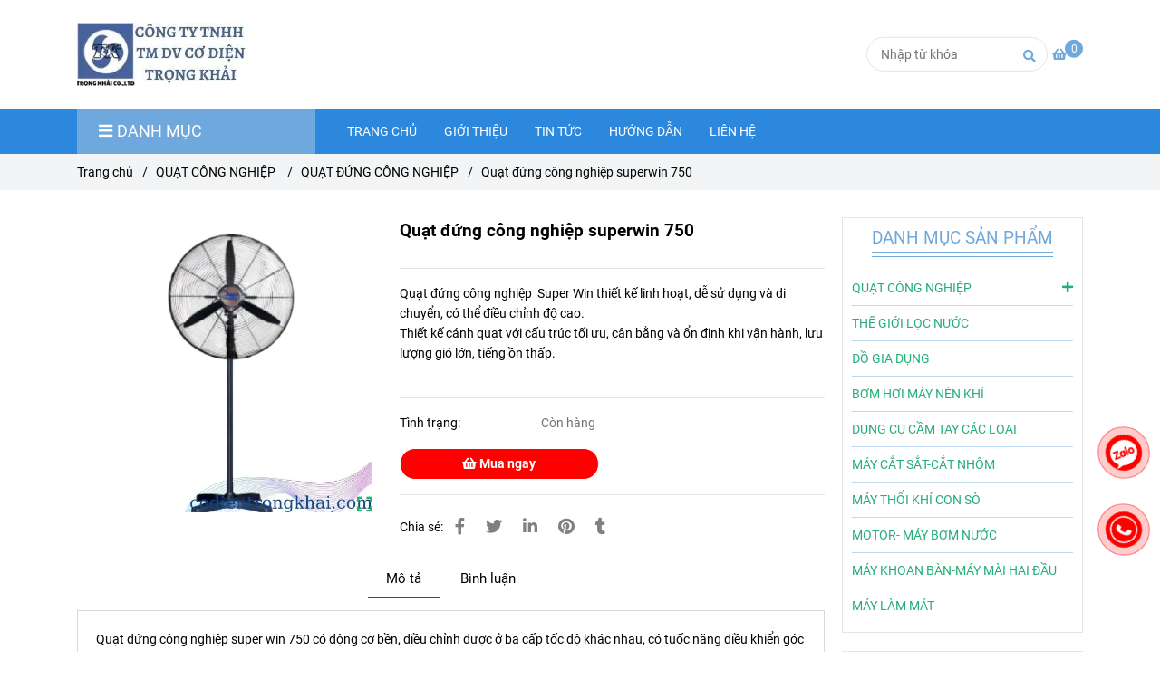

--- FILE ---
content_type: text/html; charset=UTF-8
request_url: https://codientrongkhai.com/quat-cong-nghiep/quat-dung-cong-nghiep/quat-dung-cong-nghiep-superwin650.html
body_size: 25056
content:
<!DOCTYPE html>
<html lang="vi">
    <head>
        <meta charset="utf-8"><meta http-equiv="X-UA-Compatible" content="IE=edge"><meta name="viewport" content="width=device-width, initial-scale=1"><meta name="csrf-token" content="JZhuu271TK719SKozlI0wb7J5Vznuw4rJJufnxn3"><link rel="shortcut icon" type="image/x-icon" href=""><meta property="fb:app_id" content="" />
        <title>Quạt đứng công nghiệp superwin650 </title>
<meta name="keywords" content="Quạt đứng công nghiệp superwin 750, Quat dung cong nghiep superwin 750">
<meta name="description" content="Quạt đứng công nghiệp  Super Win thiết kế linh hoạt, dễ sử dụng và di chuyển, có thể điều chỉnh độ cao.
Thiết kế cánh quạt với cấu trúc tối ưu, cân bằng và ổn định khi vận hành, lưu lượng gió lớn, tiếng ồn thấp.
 ">
<meta name="robots" content="INDEX,FOLLOW">
<link rel="canonical" href="https://codientrongkhai.com/quat-cong-nghiep/quat-dung-cong-nghiep/quat-dung-cong-nghiep-superwin650.html"/>
<link rel="alternate" hreflang="vi-vn" href="https://codientrongkhai.com/quat-cong-nghiep/quat-dung-cong-nghiep/quat-dung-cong-nghiep-superwin650.html"/>
<meta property="og:title" content="Quạt đứng công nghiệp superwin650" />
<meta property="og:description" content="Quạt đứng công nghiệp  Super Win thiết kế linh hoạt, dễ sử dụng và di chuyển, có thể điều chỉnh độ cao.
Thiết kế cánh quạt với cấu trúc tối ưu, cân bằng và ổn định khi vận hành, lưu lượng gió lớn, tiếng ồn thấp.
 " />
<meta property="og:url" content="https://codientrongkhai.com/quat-cong-nghiep/quat-dung-cong-nghiep/quat-dung-cong-nghiep-superwin650.html" />
<meta property="og:type" content="article" />
<meta property="og:image:alt" content="Quạt đứng công nghiệp superwin650" />
<meta property="og:site_name" content="codientrongkhai.com" />
<meta property="og:image" content="https://media.loveitopcdn.com/22131/thumb/superwin.jpg" />
<meta property="og:image:height" content="300" />
<meta property="og:image:width" content="300" />

<meta name="twitter:title" content="Quạt đứng công nghiệp superwin650" />
<meta name="twitter:description" content="Quạt đứng công nghiệp  Super Win thiết kế linh hoạt, dễ sử dụng và di chuyển, có thể điều chỉnh độ cao.
Thiết kế cánh quạt với cấu trúc tối ưu, cân bằng và ổn định khi vận hành, lưu lượng gió lớn, tiếng ồn thấp.
 " /><link href="https://codientrongkhai.com/data/assets/fonts/Roboto.css?v1.2" rel="stylesheet">
        <link rel="dns-prefetch" href="https://static.loveitopcdn.com">
        <link rel="dns-prefetch" href="https://media.loveitopcdn.com">
        <link rel="stylesheet" href="https://static.loveitopcdn.com/plugins/bootstrap-4.3.1/css/bootstrap.min.css" >
        <link rel="stylesheet" href="https://static.loveitopcdn.com/plugins/normalize/normalize.min.css" >
        <link rel="stylesheet" href="https://static.loveitopcdn.com/plugins/jquery-ui/jquery-ui-custom.min.css" >
        <link rel="stylesheet" href="https://static.loveitopcdn.com/themes/base/css/plugin.css?id=494e4ee96c0bcf7666d5" >
        <style>:root{--bg-color:#ffffff;--bg-color-opacity:#ffffffc7;--primary-color:#ff0000;--primary-sub-color:#ff000040;--sub-color:#6fa8dc;--line-bottom-menu-color:#6fa8dc70;--txt-color:#000000;--txt-sub-color:#00000073;--price-color:#ff0000;--price-sub-color:#ff000073;--breadcrumbs-bg-color:#f2f4f5;--breadcrumbs-txt-color:#000000;--breadcrumbs-height:22px;--link-color:#25ae78;--header-bg-color:#7cb342;--header-bgsub-color:#7cb342;--header-txt-color:#ffffff;--header-txt-color-hover:#0fa04a;--footer-bg-color:#ffffff;--footer-txt-color:#000000;--footer-title-color:#f26d7d;--menu-bg-color:#2b88dc;--menu-bg-color-mobile:#2b88dc;--sub-menu-bg-color:#ffffff;--menu-bg-active-color:;--menu-txt-color:#ffffff;--menu-txt-child-color:#ffffff;--menu-txt-active-color:#f3f218;--space-between-widget:35px;--space-between-widget-mobile:23.333333333333px;--menu-height:30px;--font-website:'Roboto';--font-size-website:14px;--effect-loading-bg-color:;--effect-loading-color:}</style>
        <link rel="stylesheet" href="https://static.loveitopcdn.com/themes/base/css/common.css?id=3e3970e9ab7929f71358" >
                <link rel="stylesheet" href="https://static.loveitopcdn.com/themes/base3/css/main.css?id=7f25b8636d62910c06a0" >
        <link rel="stylesheet" href="https://static.loveitopcdn.com/themes/base3/css/widgets.css?id=51a768ecead7efac62f7" >
        <link href="https://static.loveitopcdn.com/plugins/fontawesome-free-5.15.3/css/all.min.css" rel="stylesheet">
        <link href="https://static.loveitopcdn.com/plugins/lite-youtube/lite-yt-embed.min.css" rel="stylesheet">
        <style>.loading-bar{width:68px;height:68px;position:absolute;left:-15px}.bar{display:inline-block;width:8px;height:28px;margin-right:4px;-webkit-animation:loading 1s ease-in-out infinite;animation:loading 1s ease-in-out infinite;background:#000}.bar:first-child{-webkit-animation-delay:0;animation-delay:0}.bar:nth-child(2){-webkit-animation-delay:.09s;animation-delay:.09s}.bar:nth-child(3){-webkit-animation-delay:.18s;animation-delay:.18s}.bar:nth-child(4){-webkit-animation-delay:.27s;animation-delay:.27s}.bar:nth-child(5){-webkit-animation-delay:.36s;animation-delay:.36s}@-webkit-keyframes loading{0%{transform:scale(1)}20%{transform:scaleY(2.2)}40%{transform:scale(1)}}@keyframes loading{0%{transform:scale(1)}20%{transform:scaleY(2.2)}40%{transform:scale(1)}}.bounce{width:70px;text-align:center;position:absolute;left:-22px;top:4px}.bounce>div{width:18px;height:18px;background-color:#333;border-radius:100%;display:inline-block;-webkit-animation:sk-bouncedelay 1.4s ease-in-out infinite both;animation:sk-bouncedelay 1.4s ease-in-out infinite both}.bounce .bounce1{-webkit-animation-delay:-.32s;animation-delay:-.32s}.bounce .bounce2{-webkit-animation-delay:-.16s;animation-delay:-.16s}@-webkit-keyframes sk-bouncedelay{0%,80%,to{-webkit-transform:scale(0)}40%{-webkit-transform:scale(1)}}@keyframes sk-bouncedelay{0%,80%,to{transform:scale(0)}40%{transform:scale(1)}}.sk-circle{width:60px;height:60px;position:relative}.sk-circle .sk-child{width:100%;height:100%;position:absolute;left:-17px;top:-17px}.sk-circle .sk-child:before{content:"";display:block;margin:0 auto;width:15%;height:15%;background-color:#333;border-radius:100%;-webkit-animation:sk-circleBounceDelay 1.2s ease-in-out infinite both;animation:sk-circleBounceDelay 1.2s ease-in-out infinite both}.sk-circle .sk-circle2{transform:rotate(30deg)}.sk-circle .sk-circle3{transform:rotate(60deg)}.sk-circle .sk-circle4{transform:rotate(90deg)}.sk-circle .sk-circle5{transform:rotate(120deg)}.sk-circle .sk-circle6{transform:rotate(150deg)}.sk-circle .sk-circle7{transform:rotate(180deg)}.sk-circle .sk-circle8{transform:rotate(210deg)}.sk-circle .sk-circle9{transform:rotate(240deg)}.sk-circle .sk-circle10{transform:rotate(270deg)}.sk-circle .sk-circle11{transform:rotate(300deg)}.sk-circle .sk-circle12{transform:rotate(330deg)}.sk-circle .sk-circle2:before{-webkit-animation-delay:-1.1s;animation-delay:-1.1s}.sk-circle .sk-circle3:before{-webkit-animation-delay:-1s;animation-delay:-1s}.sk-circle .sk-circle4:before{-webkit-animation-delay:-.9s;animation-delay:-.9s}.sk-circle .sk-circle5:before{-webkit-animation-delay:-.8s;animation-delay:-.8s}.sk-circle .sk-circle6:before{-webkit-animation-delay:-.7s;animation-delay:-.7s}.sk-circle .sk-circle7:before{-webkit-animation-delay:-.6s;animation-delay:-.6s}.sk-circle .sk-circle8:before{-webkit-animation-delay:-.5s;animation-delay:-.5s}.sk-circle .sk-circle9:before{-webkit-animation-delay:-.4s;animation-delay:-.4s}.sk-circle .sk-circle10:before{-webkit-animation-delay:-.3s;animation-delay:-.3s}.sk-circle .sk-circle11:before{-webkit-animation-delay:-.2s;animation-delay:-.2s}.sk-circle .sk-circle12:before{-webkit-animation-delay:-.1s;animation-delay:-.1s}@-webkit-keyframes sk-circleBounceDelay{0%,80%,to{transform:scale(0)}40%{transform:scale(1)}}@keyframes sk-circleBounceDelay{0%,80%,to{transform:scale(0)}40%{transform:scale(1)}}.cube{width:40px;height:40px;position:relative}.cube1,.cube2{background-color:#333;width:15px;height:15px;position:absolute;top:-15px;left:-15px;-webkit-animation:sk-cubemove 1.8s ease-in-out infinite;animation:sk-cubemove 1.8s ease-in-out infinite}.cube2{-webkit-animation-delay:-.9s;animation-delay:-.9s}@-webkit-keyframes sk-cubemove{25%{-webkit-transform:translateX(42px) rotate(-90deg) scale(.5)}50%{-webkit-transform:translateX(42px) translateY(42px) rotate(-180deg)}75%{-webkit-transform:translateX(0) translateY(42px) rotate(-270deg) scale(.5)}to{-webkit-transform:rotate(-1turn)}}@keyframes sk-cubemove{25%{transform:translateX(42px) rotate(-90deg) scale(.5);-webkit-transform:translateX(42px) rotate(-90deg) scale(.5)}50%{transform:translateX(42px) translateY(42px) rotate(-179deg);-webkit-transform:translateX(42px) translateY(42px) rotate(-179deg)}50.1%{transform:translateX(42px) translateY(42px) rotate(-180deg);-webkit-transform:translateX(42px) translateY(42px) rotate(-180deg)}75%{transform:translateX(0) translateY(42px) rotate(-270deg) scale(.5);-webkit-transform:translateX(0) translateY(42px) rotate(-270deg) scale(.5)}to{transform:rotate(-1turn);-webkit-transform:rotate(-1turn)}}.cssload-loader{position:relative;left:50%;width:29px;height:117px;display:-o-box;display:-ms-box;display:flex;display:-o-flex;display:-ms-flex;display:-moz-flex;flex-flow:column nowrap;-o-flex-flow:column nowrap;transform:translate(-50%,-50%);-o-transform:translate(-50%,-50%);-ms-transform:translate(-50%,-50%);-webkit-transform:translate(-50%,-50%);-moz-transform:translate(-50%,-50%)}.cssload-loader .cssload-diamond{position:absolute;left:0;right:0;bottom:-20px;margin:0 auto;width:29px;height:29px;border-radius:2px;background:#000;transform:translateY(0) rotate(45deg) scale(0);-o-transform:translateY(0) rotate(45deg) scale(0);-ms-transform:translateY(0) rotate(45deg) scale(0);-webkit-transform:translateY(0) rotate(45deg) scale(0);-moz-transform:translateY(0) rotate(45deg) scale(0);animation:cssload-diamonds 1725ms linear infinite;-o-animation:cssload-diamonds 1725ms linear infinite;-ms-animation:cssload-diamonds 1725ms linear infinite;-webkit-animation:cssload-diamonds 1725ms linear infinite;-moz-animation:cssload-diamonds 1725ms linear infinite}.cssload-loader .cssload-diamond:first-child{animation-delay:-1.15s;-o-animation-delay:-1.15s;-ms-animation-delay:-1.15s;-webkit-animation-delay:-1.15s;-moz-animation-delay:-1.15s}.cssload-loader .cssload-diamond:nth-child(2){animation-delay:-2.3s;-o-animation-delay:-2.3s;-ms-animation-delay:-2.3s;-webkit-animation-delay:-2.3s;-moz-animation-delay:-2.3s}.cssload-loader .cssload-diamond:nth-child(3){animation-delay:-3.45s;-o-animation-delay:-3.45s;-ms-animation-delay:-3.45s;-webkit-animation-delay:-3.45s;-moz-animation-delay:-3.45s}.cssload-loader .cssload-diamond:nth-child(4){animation-delay:-4.6s;-o-animation-delay:-4.6s;-ms-animation-delay:-4.6s;-webkit-animation-delay:-4.6s;-moz-animation-delay:-4.6s}@keyframes cssload-diamonds{50%{transform:translateY(-49px) rotate(45deg) scale(1)}to{transform:translateY(-97px) rotate(45deg) scale(0)}}@-webkit-keyframes cssload-diamonds{50%{-webkit-transform:translateY(-49px) rotate(45deg) scale(1)}to{-webkit-transform:translateY(-97px) rotate(45deg) scale(0)}}.window-loader{position:relative;margin:0 auto}.window-loader .circle{position:absolute;width:80px;height:80px;opacity:0;transform:rotate(225deg);-webkit-animation-iteration-count:infinite;animation-iteration-count:infinite;-webkit-animation-name:orbit;animation-name:orbit;-webkit-animation-duration:5.5s;animation-duration:5.5s;top:-25px;left:-25px}.window-loader .circle:after{content:"";position:absolute;width:10px;height:10px;border-radius:5px;background:#000}.window-loader .circle:nth-child(2){-webkit-animation-delay:.24s;animation-delay:.24s}.window-loader .circle:nth-child(3){-webkit-animation-delay:.48s;animation-delay:.48s}.window-loader .circle:nth-child(4){-webkit-animation-delay:.72s;animation-delay:.72s}.window-loader .circle:nth-child(5){-webkit-animation-delay:.96s;animation-delay:.96s}@-webkit-keyframes orbit{0%{transform:rotate(225deg);opacity:1;-webkit-animation-timing-function:ease-out;animation-timing-function:ease-out}7%{transform:rotate(345deg);-webkit-animation-timing-function:linear;animation-timing-function:linear}30%{transform:rotate(455deg);-webkit-animation-timing-function:ease-in-out;animation-timing-function:ease-in-out}39%{transform:rotate(690deg);-webkit-animation-timing-function:linear;animation-timing-function:linear}70%{transform:rotate(815deg);opacity:1;-webkit-animation-timing-function:ease-out;animation-timing-function:ease-out}75%{transform:rotate(945deg);-webkit-animation-timing-function:ease-out;animation-timing-function:ease-out}76%{transform:rotate(945deg);opacity:0}to{transform:rotate(945deg);opacity:0}}@keyframes orbit{0%{transform:rotate(225deg);opacity:1;-webkit-animation-timing-function:ease-out;animation-timing-function:ease-out}7%{transform:rotate(345deg);-webkit-animation-timing-function:linear;animation-timing-function:linear}30%{transform:rotate(455deg);-webkit-animation-timing-function:ease-in-out;animation-timing-function:ease-in-out}39%{transform:rotate(690deg);-webkit-animation-timing-function:linear;animation-timing-function:linear}70%{transform:rotate(815deg);opacity:1;-webkit-animation-timing-function:ease-out;animation-timing-function:ease-out}75%{transform:rotate(945deg);-webkit-animation-timing-function:ease-out;animation-timing-function:ease-out}76%{transform:rotate(945deg);opacity:0}to{transform:rotate(945deg);opacity:0}}#loading{z-index:999999;height:2em;width:2em;overflow:show;margin:auto;bottom:0;right:0}#loading,#loading:before{position:fixed;top:0;left:0}#loading:before{content:"";display:block;width:100%;height:100%;background-color:var(--effect-loading-bg-color)}</style>
                <script src="https://static.loveitopcdn.com/plugins/jquery-3.3.1/jquery.min.js"></script>
        <meta name="google-site-verification" content="VI_rqgrP2n9lEMWSI57wkNtuekb9B70IAqNAx-2lci0" /><!-- Google Tag Manager -->
<script>(function(w,d,s,l,i){w[l]=w[l]||[];w[l].push({'gtm.start':
new Date().getTime(),event:'gtm.js'});var f=d.getElementsByTagName(s)[0],
j=d.createElement(s),dl=l!='dataLayer'?'&l='+l:'';j.async=true;j.src=
'https://www.googletagmanager.com/gtm.js?id='+i+dl;f.parentNode.insertBefore(j,f);
})(window,document,'script','dataLayer','GTM-K7ZT9SC');</script>
<!-- End Google Tag Manager --><!-- Global site tag (gtag.js) - Google Ads: 618171744 -->
<script async src="https://www.googletagmanager.com/gtag/js?id=AW-618171744"></script>
<script>
  window.dataLayer = window.dataLayer || [];
  function gtag(){dataLayer.push(arguments);}
  gtag('js', new Date());

  gtag('config', 'AW-618171744');
</script>
<meta name="google-site-verification" content="AKmJFeulKDK0PVQoY1LdMWdkHdEjsa53zDbXVvuJIto" /><script id="wpcp_disable_selection" type="text/javascript">//
var image_save_msg='You Can Not Save images!';
  var no_menu_msg='Context Menu disabled!';
  var smessage = "Content is protected !!";

function disableEnterKey(e)
{
  var elemtype = e.target.tagName;
  
  elemtype = elemtype.toUpperCase();
  
  if (elemtype == "TEXT" || elemtype == "TEXTAREA" || elemtype == "INPUT" || elemtype == "PASSWORD" || elemtype == "SELECT" || elemtype == "OPTION" || elemtype == "EMBED")
  {
    elemtype = 'TEXT';
  }
  
  if (e.ctrlKey){
     var key;
     if(window.event)
          key = window.event.keyCode;     //IE
     else
          key = e.which;     //firefox (97)
    //if (key != 17) alert(key);
     if (elemtype!= 'TEXT' && (key == 97 || key == 65 || key == 67 || key == 99 || key == 88 || key == 120 || key == 26 || key == 85  || key == 86 || key == 83 || key == 43))
     {
          show_wpcp_message('You are not allowed to copy content or view source');
          return false;
     }else
      return true;
     }
}

//////////////////////////////////////////////////////////////////////////////////////
function disable_copy(e)
{ 
  var elemtype = e.target.tagName;
  
  elemtype = elemtype.toUpperCase();
  
  if (elemtype == "TEXT" || elemtype == "TEXTAREA" || elemtype == "INPUT" || elemtype == "PASSWORD" || elemtype == "SELECT" || elemtype == "OPTION" || elemtype == "EMBED")
  {
    elemtype = 'TEXT';
  }
  var isSafari = /Safari/.test(navigator.userAgent) && /Apple Computer/.test(navigator.vendor);
  
  var checker_IMG = '';
  if (elemtype == "IMG" && checker_IMG == 'checked' && e.detail >= 2) {show_wpcp_message(alertMsg_IMG);return false;}
  if (elemtype != "TEXT")
  {
    if (smessage !== "" && e.detail == 2)
      show_wpcp_message(smessage);
    
    if (isSafari)
      return true;
    else
      return false;
  } 
}

//////////////////////////////////////////////////////////////////////////////////////
function disable_copy_ie()
{
  var elemtype = window.event.srcElement.nodeName;
  elemtype = elemtype.toUpperCase();
  if (elemtype == "IMG") {show_wpcp_message(alertMsg_IMG);return false;}
  if (elemtype != "TEXT" && elemtype != "TEXTAREA" && elemtype != "INPUT" && elemtype != "PASSWORD" && elemtype != "SELECT" && elemtype != "OPTION" && elemtype != "EMBED")
  {
    return false;
  }
} 
function reEnable()
{
  return true;
}
document.onkeydown = disableEnterKey;
document.onselectstart = disable_copy_ie;
if(navigator.userAgent.indexOf('MSIE')==-1)
{
  document.onmousedown = disable_copy;
  document.onclick = reEnable;
}
function disableSelection(target)
{
    //For IE This code will work
    if (typeof target.onselectstart!="undefined")
    target.onselectstart = disable_copy_ie;
    
    //For Firefox This code will work
    else if (typeof target.style.MozUserSelect!="undefined")
    {target.style.MozUserSelect="none";}
    
    //All other  (ie: Opera) This code will work
    else
    target.onmousedown=function(){return false}
    target.style.cursor = "default";
}
//Calling the JS function directly just after body load
window.onload = function(){disableSelection(document.body);};
//</script> <script id="wpcp_disable_Right_Click" type="text/javascript">//
  document.ondragstart = function() { return false;}
  /* ^^^^^^^^^^^^^^^^^^^^^^^^^^^^^^^^^^^^^^^^^^^^^^^^^^^^^^^^^^^^^^
  Disable context menu on images by GreenLava Version 1.0
  ^^^^^^^^^^^^^^^^^^^^^^^^^^^^^^^^^^^^^^^^^^^^^^^^^^^^^^^^^^^^^^ */
      function nocontext(e) {
         return false;
      }
      document.oncontextmenu = nocontext;
  //</script> <style>.unselectable
{
-moz-user-select:none;
-webkit-user-select:none;
cursor: default;
}
html
{
-webkit-touch-callout: none;
-webkit-user-select: none;
-khtml-user-select: none;
-moz-user-select: none;
-ms-user-select: none;
user-select: none;
-webkit-tap-highlight-color: rgba(0,0,0,0);
}</style> <script id="wpcp_css_disable_selection" type="text/javascript">var e = document.getElementsByTagName('body')[0];
if(e)
{
  e.setAttribute('unselectable',on);
}</script> <meta name="referrer" content="always"/> <script>if ( !/Android|webOS|iPhone|iPad|iPod|BlackBerry|IEMobile|Opera Mini/i.test( navigator.userAgent ) ) {
      var root = document.getElementsByTagName( 'html' )[ 0 ]
      root.className += " no-touch";
    }</script>
<style>.bg{opacity: 0; transition: opacity 1s; -webkit-transition: opacity 1s;} .bg-loaded{opacity: 1;}</style><!--[if IE]><link rel="stylesheet" type="text/css" href="http://triplestarcoffee.com/wp-content/themes/flatsome/assets/css/ie-fallback.css"><script src="//cdnjs.cloudflare.com/ajax/libs/html5shiv/3.6.1/html5shiv.js"></script><script>var head = document.getElementsByTagName('head')[0],style = document.createElement('style');style.type = 'text/css';style.styleSheet.cssText = ':before,:after{content:none !important';head.appendChild(style);setTimeout(function(){head.removeChild(style);}, 0);</script><script src="http://triplestarcoffee.com/wp-content/themes/flatsome/assets/libs/ie-flexibility.js"></script><![endif]--><script id="wpcp_disable_selection" type="text/javascript">//
var image_save_msg='You Can Not Save images!';
  var no_menu_msg='Context Menu disabled!';
  var smessage = "Content is protected !!";

function disableEnterKey(e)
{
  if (e.ctrlKey){
     var key;
     if(window.event)
          key = window.event.keyCode;     //IE
     else
          key = e.which;     //firefox (97)
    //if (key != 17) alert(key);
     if (key == 97 || key == 65 || key == 67 || key == 99 || key == 88 || key == 120 || key == 26 || key == 85  || key == 86 || key == 83 || key == 43)
     {
          show_wpcp_message('You are not allowed to copy content or view source');
          return false;
     }else
      return true;
     }
}

//////////////////////////////////////////////////////////////////////////////////////
function disable_copy(e)
{ 
  var elemtype = e.target.nodeName;
  var isSafari = /Safari/.test(navigator.userAgent) && /Apple Computer/.test(navigator.vendor);
  elemtype = elemtype.toUpperCase();
  var checker_IMG = '';
  if (elemtype == "IMG" && checker_IMG == 'checked' && e.detail >= 2) {show_wpcp_message(alertMsg_IMG);return false;}
  if (elemtype != "TEXT" && elemtype != "TEXTAREA" && elemtype != "INPUT" && elemtype != "PASSWORD" && elemtype != "SELECT" && elemtype != "OPTION" && elemtype != "EMBED")
  {
    if (smessage !== "" && e.detail == 2)
      show_wpcp_message(smessage);
    
    if (isSafari)
      return true;
    else
      return false;
  } 
}

//////////////////////////////////////////////////////////////////////////////////////
function disable_copy_ie()
{
  var elemtype = window.event.srcElement.nodeName;
  elemtype = elemtype.toUpperCase();
  if (elemtype == "IMG") {show_wpcp_message(alertMsg_IMG);return false;}
  if (elemtype != "TEXT" && elemtype != "TEXTAREA" && elemtype != "INPUT" && elemtype != "PASSWORD" && elemtype != "SELECT" && elemtype != "OPTION" && elemtype != "EMBED")
  {
    //alert(navigator.userAgent.indexOf('MSIE'));
      //if (smessage !== "") show_wpcp_message(smessage);
    return false;
  }
} 
function reEnable()
{
  return true;
}
document.onkeydown = disableEnterKey;
document.onselectstart = disable_copy_ie;
if(navigator.userAgent.indexOf('MSIE')==-1)
{
  document.onmousedown = disable_copy;
  document.onclick = reEnable;
}
function disableSelection(target)
{
    //For IE This code will work
    if (typeof target.onselectstart!="undefined")
    target.onselectstart = disable_copy_ie;
    
    //For Firefox This code will work
    else if (typeof target.style.MozUserSelect!="undefined")
    {target.style.MozUserSelect="none";}
    
    //All other  (ie: Opera) This code will work
    else
    target.onmousedown=function(){return false}
    target.style.cursor = "default";
}
//Calling the JS function directly just after body load
window.onload = function(){disableSelection(document.body);};
//</script> <script id="wpcp_disable_Right_Click" type="text/javascript">//
  document.ondragstart = function() { return false;}
  /* ^^^^^^^^^^^^^^^^^^^^^^^^^^^^^^^^^^^^^^^^^^^^^^^^^^^^^^^^^^^^^^
  Disable context menu on images by GreenLava Version 1.0
  ^^^^^^^^^^^^^^^^^^^^^^^^^^^^^^^^^^^^^^^^^^^^^^^^^^^^^^^^^^^^^^ */
      function nocontext(e) {
         return false;
      }
      document.oncontextmenu = nocontext;
  //</script> <meta name="referrer" content="always"/> <script>if ( !/Android|webOS|iPhone|iPad|iPod|BlackBerry|IEMobile|Opera Mini/i.test( navigator.userAgent ) ) {
      var root = document.getElementsByTagName( 'html' )[ 0 ]
      root.className += " no-touch";
    }</script> 

<script>var layout_product_item='style1';var is_display_rating=0;var wb_token_public='RLgi7T';var wb_setting={'currency': {"unit":"\u0111","rate":1,"thousand_sep":".","decimal_sep":",","decimal":0,"pos":"right"} };var wb_translate={"error_avatar_upload_size":"Dung l\u01b0\u1ee3ng \u1ea3nh kh\u00f4ng v\u01b0\u1ee3t qu\u00e1","error_avatar_upload_file":"Ch\u1ec9 h\u1ed7 tr\u1ee3 c\u00e1c \u0111\u1ecbnh d\u1ea1ng \u1ea3nh .png .jpg .jpeg","add_to_cart":"Th\u00eam v\u00e0o gi\u1ecf h\u00e0ng","contact":"Li\u00ean h\u1ec7","processing":"\u0110ang x\u1eed l\u00fd...","delete":"X\u00f3a","outstock":"H\u1ebft h\u00e0ng","instock":"C\u00f2n h\u00e0ng","paging_first":"\u0110\u1ea7u","paging_previous":"Tr\u01b0\u1edbc","paging_next":"Ti\u1ebfp","paging_last":"Cu\u1ed1i","progressing":"\u0110ang x\u1eed l\u00fd...","please_enter":"Vui l\u00f2ng nh\u1eadp v\u00e0o Email ho\u1eb7c S\u1ed1 \u0111i\u1ec7n tho\u1ea1i \u0111\u1ec3 \u0111\u0103ng k\u00fd","minimum_order_product":"Y\u00eau c\u1ea7u mua \u00edt nh\u1ea5t","text_product":"s\u1ea3n ph\u1ea9m","text_coupon":"M\u00e3 gi\u1ea3m gi\u00e1","text_reduction":"M\u1ee9c gi\u1ea3m","message_danger":"C\u00f3 l\u1ed7i trong qu\u00e1 tr\u00ecnh thao t\u00e1c","message_alert_discount_confirm":"B\u1ea1n c\u00f3 mu\u1ed1n x\u00f3a m\u00e3 gi\u1ea3m gi\u00e1 n\u00e0y kh\u00f4ng?","please_choose_district":"Vui l\u00f2ng ch\u1ecdn Qu\u1eadn \/ Huy\u1ec7n","please_choose_ward":"Vui l\u00f2ng ch\u1ecdn Ph\u01b0\u1eddng \/ X\u00e3","text_remove_coupon":"X\u00f3a m\u00e3 gi\u1ea3m gi\u00e1 n\u00e0y","product_quantity_break_description_value":":price \/ s\u1ea3n ph\u1ea9m (:percent%)","affiliate_id":"","just_days":"Ng\u00e0y","just_months":"Th\u00e1ng","just_years":"N\u0103m","just_hours":"Gi\u1edd","just_minutes":"Ph\u00fat","just_secs":"Gi\u00e2y","menu_readmore":"Xem th\u00eam ...","menu_collapse":"Thu g\u1ecdn","view_product_detail":"Xem chi ti\u1ebft","phone_required":"Vui l\u00f2ng nh\u1eadp s\u1ed1 \u0111i\u1ec7n tho\u1ea1i h\u1ee3p l\u1ec7","text_btn_collapse":"Xem t\u1ea5t c\u1ea3","text_btn_collapsed":"Thu g\u1ecdn","table_of_contents":"M\u1ee5c l\u1ee5c","show":"Hi\u1ec7n","hide":"\u1ea8n"};var wb_language='';var wb_language_default='vi';var wb_routes={"order_fast":"https:\/\/codientrongkhai.com\/fast-order","admin_widget":"https:\/\/codientrongkhai.com\/admin\/widget","admin_menu":"https:\/\/codientrongkhai.com\/admin\/menu","admin_post":"https:\/\/codientrongkhai.com\/admin\/post","admin_product":"https:\/\/codientrongkhai.com\/admin\/product","admin_setting_website":"https:\/\/codientrongkhai.com\/admin\/setting\/website","admin_setting_contact":"https:\/\/codientrongkhai.com\/admin\/setting\/contact","admin_setting_product_filter":"https:\/\/codientrongkhai.com\/admin\/setting\/product_filter","admin_slider":"https:\/\/codientrongkhai.com\/admin\/slider","admin_gallery_image":"https:\/\/codientrongkhai.com\/admin\/gallery_image","admin_testimonials":"https:\/\/codientrongkhai.com\/admin\/testimonials"}; var addon_smart_feature_menu='';</script>        <script>var template="product_detail";</script>
        
    <script type="application/ld+json">
        {
          "@context": "https://schema.org/",
          "@type": "Product",
          "name": "Quạt đứng công nghiệp superwin 750",
          "image": "https://media.loveitopcdn.com/22131/thumb/superwin.jpg",
          "brand": {
            "@type": "Brand",
            "name": "No brand"
          },
          "sku": "NoSku",
          "mpn": "No mpn",
          "description": "Quạt đứng công nghiệp  Super Win thiết kế linh hoạt, dễ sử dụng và di chuyển, có thể điều chỉnh độ cao.
Thiết kế cánh quạt với cấu trúc tối ưu, cân bằng và ổn định khi vận hành, lưu lượng gió lớn, tiếng ồn thấp.
 ","aggregateRating": {
                "@type": "AggregateRating",
                "ratingValue": 5,
                "ratingCount": 1
            },
            "review": {
                "@type": "Review",
                "reviewRating": {
                    "@type": "Rating",
                    "ratingValue": "5",
                    "bestRating": "5"
                },
                "author": {
                  "@type": "Person",
                  "name": "Google"
                }
            },"offers": {
            "@type": "Offer",
            "priceValidUntil": "2026/01/18",
            "price": "0",
            "priceCurrency": "VND",
            "availability": "http://schema.org/InStock",
            "url": "https://codientrongkhai.com/quat-cong-nghiep/quat-dung-cong-nghiep/quat-dung-cong-nghiep-superwin650.html",
            "hasMerchantReturnPolicy": {
              "@type": "MerchantReturnPolicy",
              "applicableCountry": "VN",
              "returnPolicyCategory": "https://schema.org/MerchantReturnFiniteReturnWindow",
              "merchantReturnDays": 7,
              "returnMethod": "https://schema.org/ReturnByMail",
              "returnFees": "https://schema.org/FreeReturn"
            },
            "shippingDetails": {
              "@type": "OfferShippingDetails",
              "shippingRate": {
                "@type": "MonetaryAmount",
                "value": 0,
                "currency": "VND"
              },
              "shippingDestination": {
                "@type": "DefinedRegion",
                "addressCountry": "VN"
              },
              "deliveryTime": {
                "@type": "ShippingDeliveryTime",
                "handlingTime": {
                  "@type": "QuantitativeValue",
                  "minValue": 0,
                  "maxValue": 1,
                  "unitCode": "DAY"
                },
                "transitTime": {
                  "@type": "QuantitativeValue",
                  "minValue": 1,
                  "maxValue": 5,
                  "unitCode": "DAY"
                }
              }
            }
          }
        }
        </script>    </head>
    <body class="product_detail  mobile-768 title_heading_style10 product_layout_sale_style1 product_layout_item_style1 product_display_btn_1 buttom_layout_style2 sidebar_right gallery_grid menu_fixed_1 menu_style_default layout_full tab_style12 menu_mobile_style1 post-layout-item-style1 ecommerce-1">
                <!-- Google Tag Manager (noscript) -->
<noscript><iframe src="https://www.googletagmanager.com/ns.html?id=GTM-K7ZT9SC"
height="0" width="0" style="display:none;visibility:hidden"></iframe></noscript>
<!-- End Google Tag Manager (noscript) -->                <div class="wrapper clearfix project-layout ">
            <header id="header" >
								<div class="">
				<link rel="stylesheet" href="https://static.loveitopcdn.com/themes/base3/css/header_ecommerce.css?id=fae4349f5d27a261e070" >
	<style>header .mini-cart3 .mini-cart-number{background-color: #6fa8dc !important; } header .mini-cart3 a{color: #6fa8dc !important;} header .header-container.fixed-ontop .mb-menu li:hover>a, header .header-container.fixed-ontop .mb-menu>li.active>a, header .header-finemarket.fixed-ontop .mega-container:hover .mega-menu-title .h3{ color: #f3f218 !important; } @media(min-width: 992px){header .header-container.fixed-ontop .main-nav ul>li>a, header .header-container.fixed-ontop .main-nav .dropdown-menu .title-mega>a, header .header-finemarket.fixed-ontop .mega-container .mega-menu-title .h3{color: #6fa8dc !important;}}
</style>

<div class="d-lg-none header-mobile">
	<div class="header-ecommerce header-container  " style="background-color:#ffffff;">
	<div class="wb-nav-header width-menu-mobile">
		<div class="container">
			<div class="row clearfix center-vertical relative">
				<div class="col-lg-3 col-6 header-logo">
					<a href="https://codientrongkhai.com" aria-label="Quạt đứng công nghiệp superwin 750" class="logo d-inline-b ">
	<img src="https://media.loveitopcdn.com/22131/thumb/logo1.jpg" alt="codientrongkhai.com" width="100%" height="100%" />
</a>				</div>
				<div class="col-lg-9 col-md-12 col-sm-12 col-12 px-0 px-lg-3 menu-cart center-vertical-nojustify height-menu-fixed">
											<ul class="list-inline-block pull-right pr-lg-3">
		                    			                    <li>
									<form class="search-form" action="https://codientrongkhai.com/search/post/autocomplete">
		<input onblur="if (this.value=='') this.placeholder = this.dataset.value" onfocus="this.placeholder = this.dataset.defaultValue" placeholder="Nhập từ khóa" value="" data-default-value="Nhập từ khóa" data-value="Nhập từ khóa" type="text" name="keyword" class="search-box" autocomplete="off">
		<button type="submit"><i class="fas fa-search"></i></button>
	</form>
			                    </li>
		                    		                    			                    <li>
			                    	<div class="mini-cart-box mini-cart3 pull-right">
	<a class="mini-cart-link btn-view-cart" href="https://codientrongkhai.com/cart">
		<span class="d-none title_cart">Giỏ hàng</span>
		<i class="fa fa-shopping-basket" aria-hidden="true"></i>
		<span class="d-none title_cart_2">Giỏ hàng</span>
		<span class="mini-cart-number bg-color white total_items">0</span>
	</a>
</div>			                    </li>
		                    		                </ul>
	                	                <a href="https://codientrongkhai.com" aria-label="Quạt đứng công nghiệp superwin 750" class="logo d-inline-b logo-fixed">
	<img src="https://media.loveitopcdn.com/22131/thumb/logo1.jpg" alt="codientrongkhai.com" width="100%" height="100%" />
</a>					<nav class="main-nav navbar-expand-lg pull-left">
						<div class="btn-toggle-mobile-menu center-vertical">
	<span class="nav-icon toggle-mobile-menu">
		<span></span>
	</span>
	<span class="nav-icon toggle-mobile-menu title-menu">
		<span> MENU </span>
	</span>
</div>					  	<div class="navbar-menu">
					  							  			<div class="section-header-menu">
							<ul class="navbar-nav ml-auto menu-nav mb-menu">
			 				 		 
				<li class="nav-item  default relative  wb-header-menu-item">
					<a class="nav-link " href="https://codientrongkhai.com"  aria-label="TRANG CHỦ">
													TRANG CHỦ
																	</a>
									</li>
							 		 
				<li class="nav-item  default relative  wb-header-menu-item">
					<a class="nav-link " href="https://codientrongkhai.com/gioi-thieu.html"  aria-label="GIỚI THIỆU">
													GIỚI THIỆU
																	</a>
									</li>
							 		 
				<li class="nav-item  default relative  wb-header-menu-item">
					<a class="nav-link " href="https://codientrongkhai.com/tin-tuc/"  aria-label="TIN TỨC">
													TIN TỨC
																	</a>
									</li>
							 		 
				<li class="nav-item  default relative  wb-header-menu-item">
					<a class="nav-link " href="https://codientrongkhai.com/huong-dan.html"  aria-label="HƯỚNG DẪN">
													HƯỚNG DẪN
																	</a>
									</li>
							 		 
				<li class="nav-item  default relative  wb-header-menu-item">
					<a class="nav-link " href="https://codientrongkhai.com/lien-he.html"  aria-label="LIÊN HỆ">
													LIÊN HỆ
																	</a>
									</li>
							</ul>
			</div>

					  							  							  			<div class="mega-container ">
    <div class="navleft-container">
        <div class="mega-menu-title">
            <div class="h3">
                <i class="fas fa-bars"></i>Danh mục
            </div>
        </div>
        <div class="mega-menu-category" data-id="3">
            <ul class="nav mb-menu">
                                    <li class="has-sub dropdown relative default">
        <a href="https://codientrongkhai.com/quat-cong-nghiep/"  aria-label="QUẠT CÔNG NGHIỆP">
                            <span class="">QUẠT CÔNG NGHIỆP</span>
                                      <i class="fa fa-plus f-right"></i>
                   </a>
                    <div class="wrap-popup column1">
                <div class="popup">
                    <ul class="nav">
                                                    <li class=" relative default">
        <a href="https://codientrongkhai.com/quat-cong-nghiep/quat-dung-cong-nghiep/"  aria-label="QUẠT ĐỨNG CÔNG NGHIỆP">
                            <span class="">QUẠT ĐỨNG CÔNG NGHIỆP</span>
                               </a>
            </li>
                                                    <li class=" relative default">
        <a href="https://codientrongkhai.com/quat-cong-nghiep/quat-treo-tuong-cong-nghiep/"  aria-label="QUẠT TREO TƯỜNG CÔNG NGHIỆP">
                            <span class="">QUẠT TREO TƯỜNG CÔNG NGHIỆP</span>
                               </a>
            </li>
                                                    <li class=" relative default">
        <a href="https://codientrongkhai.com/quat-cong-nghiep/quat-hut-cong-nghiep/"  aria-label="QUẠT HÚT CÔNG NGHIỆP">
                            <span class="">QUẠT HÚT CÔNG NGHIỆP</span>
                               </a>
            </li>
                                                    <li class=" relative default">
        <a href="https://codientrongkhai.com/quat-cong-nghiep/canh-quat-cong-nghiep/"  aria-label="CÁNH QUẠT CÔNG NGHIỆP">
                            <span class="">CÁNH QUẠT CÔNG NGHIỆP</span>
                               </a>
            </li>
                                                    <li class=" relative default">
        <a href="https://codientrongkhai.com/quat-cong-nghiep/quat-san-cong-nghiep-a/"  aria-label="QUẠT SÀN CÔNG NGHIỆP">
                            <span class="">QUẠT SÀN CÔNG NGHIỆP</span>
                               </a>
            </li>
                                                    <li class=" relative default">
        <a href="https://codientrongkhai.com/quat-cong-nghiep/quat-hut-ly-tam-cong-nghiep/"  aria-label="QUẠT LY TÂM CÔNG NGHIỆP">
                            <span class="">QUẠT LY TÂM CÔNG NGHIỆP</span>
                               </a>
            </li>
                                                    <li class=" relative default">
        <a href="https://codientrongkhai.com/quat-cong-nghiep/quat-hut-cong-nghiep-vuong/"  aria-label="QUẠT HÚT CÔNG NGHIỆP VUÔNG">
                            <span class="">QUẠT HÚT CÔNG NGHIỆP VUÔNG</span>
                               </a>
            </li>
                                            </ul>
                </div>
            </div>
            </li>
                                    <li class=" relative default">
        <a href="https://codientrongkhai.com/the-gioi-loc-nuoc/"  aria-label="THẾ GIỚI LỌC NƯỚC">
                            <span class="">THẾ GIỚI LỌC NƯỚC</span>
                               </a>
            </li>
                                    <li class=" relative default">
        <a href="https://codientrongkhai.com/do-gia-dung/"  aria-label="ĐỒ GIA DỤNG">
                            <span class="">ĐỒ GIA DỤNG</span>
                               </a>
            </li>
                                    <li class=" relative default">
        <a href="https://codientrongkhai.com/bom-hoi-may-nen-khi/"  aria-label="BƠM HƠI MÁY NÉN KHÍ">
                            <span class="">BƠM HƠI MÁY NÉN KHÍ</span>
                               </a>
            </li>
                                    <li class=" relative default">
        <a href="https://codientrongkhai.com/dung-cu-cam-tay-cac-loai/"  aria-label="DỤNG CỤ CẦM TAY CÁC LOẠI">
                            <span class="">DỤNG CỤ CẦM TAY CÁC LOẠI</span>
                               </a>
            </li>
                                    <li class=" relative default">
        <a href="https://codientrongkhai.com/may-cat-sat-cat-nhom/"  aria-label="MÁY CẮT SẮT-CẮT NHÔM">
                            <span class="">MÁY CẮT SẮT-CẮT NHÔM</span>
                               </a>
            </li>
                                    <li class=" relative default">
        <a href="https://codientrongkhai.com/may-thoi-khi-con-so/"  aria-label="MÁY THỔI KHÍ CON SÒ">
                            <span class="">MÁY THỔI KHÍ CON SÒ</span>
                               </a>
            </li>
                                    <li class=" relative default">
        <a href="https://codientrongkhai.com/motor-may-bom-nuoc/"  aria-label="MOTOR- MÁY BƠM NƯỚC">
                            <span class="">MOTOR- MÁY BƠM NƯỚC</span>
                               </a>
            </li>
                                    <li class=" relative default">
        <a href="https://codientrongkhai.com/may-khoan-ban-may-mai-hai-dau/"  aria-label="MÁY KHOAN BÀN-MÁY MÀI HAI ĐẦU">
                            <span class="">MÁY KHOAN BÀN-MÁY MÀI HAI ĐẦU</span>
                               </a>
            </li>
                                    <li class=" relative default">
        <a href="https://codientrongkhai.com/may-lam-mat-may-loc-khong-khi/"  aria-label="MÁY LÀM MÁT">
                            <span class="">MÁY LÀM MÁT</span>
                               </a>
            </li>
                            </ul>
        </div>
    </div>
</div>					  							  									<div class="textAlign-right">
                                                                                    </div>
					  	</div>
					</nav>
				</div>
			</div>
		</div>
	</div>
</div>
</div>
<div class="d-none d-lg-block header-desktop">
	<div class="header-ecommerce header-container  show-readmore" data-limit_menu_item="6" style="background-color:#ffffff;">
	<div class="wb-main-header d-none d-lg-block">
		<div class="container">
			<div class="row clearfix">
				<div class="col-lg-12 col-md-12 col-sm-12 col-12 header-desktop">
			        <div class="header-logo">
						<a href="https://codientrongkhai.com" aria-label="Quạt đứng công nghiệp superwin 750" class="logo d-inline-b ">
	<img src="https://media.loveitopcdn.com/22131/thumb/logo1.jpg" alt="codientrongkhai.com" width="100%" height="100%" />
</a>					</div>
											<ul class="list-inline-block pull-right">
		                    			                    <li>
									<form class="search-form" action="https://codientrongkhai.com/search/post/autocomplete">
		<input onblur="if (this.value=='') this.placeholder = this.dataset.value" onfocus="this.placeholder = this.dataset.defaultValue" placeholder="Nhập từ khóa" value="" data-default-value="Nhập từ khóa" data-value="Nhập từ khóa" type="text" name="keyword" class="search-box" autocomplete="off">
		<button type="submit"><i class="fas fa-search"></i></button>
	</form>
			                    </li>
		                    		                    			                    <li>
			                    	<div class="mini-cart-box mini-cart3 pull-right">
	<a class="mini-cart-link btn-view-cart" href="https://codientrongkhai.com/cart">
		<span class="d-none title_cart">Giỏ hàng</span>
		<i class="fa fa-shopping-basket" aria-hidden="true"></i>
		<span class="d-none title_cart_2">Giỏ hàng</span>
		<span class="mini-cart-number bg-color white total_items">0</span>
	</a>
</div>			                    </li>
		                    		                </ul>
	                				</div>
			</div>
		</div>
	</div>
	<div class="wb-nav-header width-menu-mobile">
		<div class="container">
			<div class="row clearfix reset-col-padding">
				<div class="col-lg-3 col-md-12 col-sm-12 col-12 menu-category">
					<div class="mega-container ">
    <div class="navleft-container">
        <div class="mega-menu-title">
            <div class="h3">
                <i class="fas fa-bars"></i>Danh mục
            </div>
        </div>
        <div class="mega-menu-category" data-id="3">
            <ul class="nav mb-menu">
                                    <li class="has-sub dropdown relative default">
        <a href="https://codientrongkhai.com/quat-cong-nghiep/"  aria-label="QUẠT CÔNG NGHIỆP">
                            <span class="">QUẠT CÔNG NGHIỆP</span>
                                      <i class="fa fa-plus f-right"></i>
                   </a>
                    <div class="wrap-popup column1">
                <div class="popup">
                    <ul class="nav">
                                                    <li class=" relative default">
        <a href="https://codientrongkhai.com/quat-cong-nghiep/quat-dung-cong-nghiep/"  aria-label="QUẠT ĐỨNG CÔNG NGHIỆP">
                            <span class="">QUẠT ĐỨNG CÔNG NGHIỆP</span>
                               </a>
            </li>
                                                    <li class=" relative default">
        <a href="https://codientrongkhai.com/quat-cong-nghiep/quat-treo-tuong-cong-nghiep/"  aria-label="QUẠT TREO TƯỜNG CÔNG NGHIỆP">
                            <span class="">QUẠT TREO TƯỜNG CÔNG NGHIỆP</span>
                               </a>
            </li>
                                                    <li class=" relative default">
        <a href="https://codientrongkhai.com/quat-cong-nghiep/quat-hut-cong-nghiep/"  aria-label="QUẠT HÚT CÔNG NGHIỆP">
                            <span class="">QUẠT HÚT CÔNG NGHIỆP</span>
                               </a>
            </li>
                                                    <li class=" relative default">
        <a href="https://codientrongkhai.com/quat-cong-nghiep/canh-quat-cong-nghiep/"  aria-label="CÁNH QUẠT CÔNG NGHIỆP">
                            <span class="">CÁNH QUẠT CÔNG NGHIỆP</span>
                               </a>
            </li>
                                                    <li class=" relative default">
        <a href="https://codientrongkhai.com/quat-cong-nghiep/quat-san-cong-nghiep-a/"  aria-label="QUẠT SÀN CÔNG NGHIỆP">
                            <span class="">QUẠT SÀN CÔNG NGHIỆP</span>
                               </a>
            </li>
                                                    <li class=" relative default">
        <a href="https://codientrongkhai.com/quat-cong-nghiep/quat-hut-ly-tam-cong-nghiep/"  aria-label="QUẠT LY TÂM CÔNG NGHIỆP">
                            <span class="">QUẠT LY TÂM CÔNG NGHIỆP</span>
                               </a>
            </li>
                                                    <li class=" relative default">
        <a href="https://codientrongkhai.com/quat-cong-nghiep/quat-hut-cong-nghiep-vuong/"  aria-label="QUẠT HÚT CÔNG NGHIỆP VUÔNG">
                            <span class="">QUẠT HÚT CÔNG NGHIỆP VUÔNG</span>
                               </a>
            </li>
                                            </ul>
                </div>
            </div>
            </li>
                                    <li class=" relative default">
        <a href="https://codientrongkhai.com/the-gioi-loc-nuoc/"  aria-label="THẾ GIỚI LỌC NƯỚC">
                            <span class="">THẾ GIỚI LỌC NƯỚC</span>
                               </a>
            </li>
                                    <li class=" relative default">
        <a href="https://codientrongkhai.com/do-gia-dung/"  aria-label="ĐỒ GIA DỤNG">
                            <span class="">ĐỒ GIA DỤNG</span>
                               </a>
            </li>
                                    <li class=" relative default">
        <a href="https://codientrongkhai.com/bom-hoi-may-nen-khi/"  aria-label="BƠM HƠI MÁY NÉN KHÍ">
                            <span class="">BƠM HƠI MÁY NÉN KHÍ</span>
                               </a>
            </li>
                                    <li class=" relative default">
        <a href="https://codientrongkhai.com/dung-cu-cam-tay-cac-loai/"  aria-label="DỤNG CỤ CẦM TAY CÁC LOẠI">
                            <span class="">DỤNG CỤ CẦM TAY CÁC LOẠI</span>
                               </a>
            </li>
                                    <li class=" relative default">
        <a href="https://codientrongkhai.com/may-cat-sat-cat-nhom/"  aria-label="MÁY CẮT SẮT-CẮT NHÔM">
                            <span class="">MÁY CẮT SẮT-CẮT NHÔM</span>
                               </a>
            </li>
                                    <li class=" relative default">
        <a href="https://codientrongkhai.com/may-thoi-khi-con-so/"  aria-label="MÁY THỔI KHÍ CON SÒ">
                            <span class="">MÁY THỔI KHÍ CON SÒ</span>
                               </a>
            </li>
                                    <li class=" relative default">
        <a href="https://codientrongkhai.com/motor-may-bom-nuoc/"  aria-label="MOTOR- MÁY BƠM NƯỚC">
                            <span class="">MOTOR- MÁY BƠM NƯỚC</span>
                               </a>
            </li>
                                    <li class=" relative default">
        <a href="https://codientrongkhai.com/may-khoan-ban-may-mai-hai-dau/"  aria-label="MÁY KHOAN BÀN-MÁY MÀI HAI ĐẦU">
                            <span class="">MÁY KHOAN BÀN-MÁY MÀI HAI ĐẦU</span>
                               </a>
            </li>
                                    <li class=" relative default">
        <a href="https://codientrongkhai.com/may-lam-mat-may-loc-khong-khi/"  aria-label="MÁY LÀM MÁT">
                            <span class="">MÁY LÀM MÁT</span>
                               </a>
            </li>
                            </ul>
        </div>
    </div>
</div>				</div>
				<div class="col-lg-9 col-md-12 col-sm-12 col-12 menu-cart center-vertical-nojustify height-menu-fixed">
					<div class="header-logo">
						<a href="https://codientrongkhai.com" aria-label="Quạt đứng công nghiệp superwin 750" class="logo d-inline-b ">
	<img src="https://media.loveitopcdn.com/22131/thumb/logo1.jpg" alt="codientrongkhai.com" width="100%" height="100%" />
</a>					</div>
					<a href="https://codientrongkhai.com" aria-label="Quạt đứng công nghiệp superwin 750" class="logo d-inline-b logo-fixed">
	<img src="https://media.loveitopcdn.com/22131/thumb/logo1.jpg" alt="codientrongkhai.com" width="100%" height="100%" />
</a>											<ul class="list-inline-block pull-right">
		                    			                    <li>
									<form class="search-form" action="https://codientrongkhai.com/search/post/autocomplete">
		<input onblur="if (this.value=='') this.placeholder = this.dataset.value" onfocus="this.placeholder = this.dataset.defaultValue" placeholder="Nhập từ khóa" value="" data-default-value="Nhập từ khóa" data-value="Nhập từ khóa" type="text" name="keyword" class="search-box" autocomplete="off">
		<button type="submit"><i class="fas fa-search"></i></button>
	</form>
			                    </li>
		                    		                    			                    <li>
			                    	<div class="mini-cart-box mini-cart3 pull-right">
	<a class="mini-cart-link btn-view-cart" href="https://codientrongkhai.com/cart">
		<span class="d-none title_cart">Giỏ hàng</span>
		<i class="fa fa-shopping-basket" aria-hidden="true"></i>
		<span class="d-none title_cart_2">Giỏ hàng</span>
		<span class="mini-cart-number bg-color white total_items">0</span>
	</a>
</div>			                    </li>
		                    		                </ul>
	                					<nav class="main-nav navbar-expand-lg pull-left">
						<div class="btn-toggle-mobile-menu center-vertical">
	<span class="nav-icon toggle-mobile-menu">
		<span></span>
	</span>
	<span class="nav-icon toggle-mobile-menu title-menu">
		<span> MENU </span>
	</span>
</div>						<div class="navbar-menu">
							<div class="section-header-menu">
							<ul class="navbar-nav ml-auto menu-nav mb-menu">
			 				 		 
				<li class="nav-item  default relative  wb-header-menu-item">
					<a class="nav-link " href="https://codientrongkhai.com"  aria-label="TRANG CHỦ">
													TRANG CHỦ
																	</a>
									</li>
							 		 
				<li class="nav-item  default relative  wb-header-menu-item">
					<a class="nav-link " href="https://codientrongkhai.com/gioi-thieu.html"  aria-label="GIỚI THIỆU">
													GIỚI THIỆU
																	</a>
									</li>
							 		 
				<li class="nav-item  default relative  wb-header-menu-item">
					<a class="nav-link " href="https://codientrongkhai.com/tin-tuc/"  aria-label="TIN TỨC">
													TIN TỨC
																	</a>
									</li>
							 		 
				<li class="nav-item  default relative  wb-header-menu-item">
					<a class="nav-link " href="https://codientrongkhai.com/huong-dan.html"  aria-label="HƯỚNG DẪN">
													HƯỚNG DẪN
																	</a>
									</li>
							 		 
				<li class="nav-item  default relative  wb-header-menu-item">
					<a class="nav-link " href="https://codientrongkhai.com/lien-he.html"  aria-label="LIÊN HỆ">
													LIÊN HỆ
																	</a>
									</li>
							</ul>
			</div>

							<div class="mega-container ">
    <div class="navleft-container">
        <div class="mega-menu-title">
            <div class="h3">
                <i class="fas fa-bars"></i>Danh mục
            </div>
        </div>
        <div class="mega-menu-category" data-id="3">
            <ul class="nav mb-menu">
                                    <li class="has-sub dropdown relative default">
        <a href="https://codientrongkhai.com/quat-cong-nghiep/"  aria-label="QUẠT CÔNG NGHIỆP">
                            <span class="">QUẠT CÔNG NGHIỆP</span>
                                      <i class="fa fa-plus f-right"></i>
                   </a>
                    <div class="wrap-popup column1">
                <div class="popup">
                    <ul class="nav">
                                                    <li class=" relative default">
        <a href="https://codientrongkhai.com/quat-cong-nghiep/quat-dung-cong-nghiep/"  aria-label="QUẠT ĐỨNG CÔNG NGHIỆP">
                            <span class="">QUẠT ĐỨNG CÔNG NGHIỆP</span>
                               </a>
            </li>
                                                    <li class=" relative default">
        <a href="https://codientrongkhai.com/quat-cong-nghiep/quat-treo-tuong-cong-nghiep/"  aria-label="QUẠT TREO TƯỜNG CÔNG NGHIỆP">
                            <span class="">QUẠT TREO TƯỜNG CÔNG NGHIỆP</span>
                               </a>
            </li>
                                                    <li class=" relative default">
        <a href="https://codientrongkhai.com/quat-cong-nghiep/quat-hut-cong-nghiep/"  aria-label="QUẠT HÚT CÔNG NGHIỆP">
                            <span class="">QUẠT HÚT CÔNG NGHIỆP</span>
                               </a>
            </li>
                                                    <li class=" relative default">
        <a href="https://codientrongkhai.com/quat-cong-nghiep/canh-quat-cong-nghiep/"  aria-label="CÁNH QUẠT CÔNG NGHIỆP">
                            <span class="">CÁNH QUẠT CÔNG NGHIỆP</span>
                               </a>
            </li>
                                                    <li class=" relative default">
        <a href="https://codientrongkhai.com/quat-cong-nghiep/quat-san-cong-nghiep-a/"  aria-label="QUẠT SÀN CÔNG NGHIỆP">
                            <span class="">QUẠT SÀN CÔNG NGHIỆP</span>
                               </a>
            </li>
                                                    <li class=" relative default">
        <a href="https://codientrongkhai.com/quat-cong-nghiep/quat-hut-ly-tam-cong-nghiep/"  aria-label="QUẠT LY TÂM CÔNG NGHIỆP">
                            <span class="">QUẠT LY TÂM CÔNG NGHIỆP</span>
                               </a>
            </li>
                                                    <li class=" relative default">
        <a href="https://codientrongkhai.com/quat-cong-nghiep/quat-hut-cong-nghiep-vuong/"  aria-label="QUẠT HÚT CÔNG NGHIỆP VUÔNG">
                            <span class="">QUẠT HÚT CÔNG NGHIỆP VUÔNG</span>
                               </a>
            </li>
                                            </ul>
                </div>
            </div>
            </li>
                                    <li class=" relative default">
        <a href="https://codientrongkhai.com/the-gioi-loc-nuoc/"  aria-label="THẾ GIỚI LỌC NƯỚC">
                            <span class="">THẾ GIỚI LỌC NƯỚC</span>
                               </a>
            </li>
                                    <li class=" relative default">
        <a href="https://codientrongkhai.com/do-gia-dung/"  aria-label="ĐỒ GIA DỤNG">
                            <span class="">ĐỒ GIA DỤNG</span>
                               </a>
            </li>
                                    <li class=" relative default">
        <a href="https://codientrongkhai.com/bom-hoi-may-nen-khi/"  aria-label="BƠM HƠI MÁY NÉN KHÍ">
                            <span class="">BƠM HƠI MÁY NÉN KHÍ</span>
                               </a>
            </li>
                                    <li class=" relative default">
        <a href="https://codientrongkhai.com/dung-cu-cam-tay-cac-loai/"  aria-label="DỤNG CỤ CẦM TAY CÁC LOẠI">
                            <span class="">DỤNG CỤ CẦM TAY CÁC LOẠI</span>
                               </a>
            </li>
                                    <li class=" relative default">
        <a href="https://codientrongkhai.com/may-cat-sat-cat-nhom/"  aria-label="MÁY CẮT SẮT-CẮT NHÔM">
                            <span class="">MÁY CẮT SẮT-CẮT NHÔM</span>
                               </a>
            </li>
                                    <li class=" relative default">
        <a href="https://codientrongkhai.com/may-thoi-khi-con-so/"  aria-label="MÁY THỔI KHÍ CON SÒ">
                            <span class="">MÁY THỔI KHÍ CON SÒ</span>
                               </a>
            </li>
                                    <li class=" relative default">
        <a href="https://codientrongkhai.com/motor-may-bom-nuoc/"  aria-label="MOTOR- MÁY BƠM NƯỚC">
                            <span class="">MOTOR- MÁY BƠM NƯỚC</span>
                               </a>
            </li>
                                    <li class=" relative default">
        <a href="https://codientrongkhai.com/may-khoan-ban-may-mai-hai-dau/"  aria-label="MÁY KHOAN BÀN-MÁY MÀI HAI ĐẦU">
                            <span class="">MÁY KHOAN BÀN-MÁY MÀI HAI ĐẦU</span>
                               </a>
            </li>
                                    <li class=" relative default">
        <a href="https://codientrongkhai.com/may-lam-mat-may-loc-khong-khi/"  aria-label="MÁY LÀM MÁT">
                            <span class="">MÁY LÀM MÁT</span>
                               </a>
            </li>
                            </ul>
        </div>
    </div>
</div>							<div class="textAlign-right">
                                                                                    </div>
						</div>
					</nav>
				</div>
			</div>
		</div>
	</div>
</div>
</div>

							</div>
			</header>
            <div class="breadcrumbs">
        <div class="container">
            <ul class="horizontal-list clearfix f-size-medium">
                                                            <li><a class="color-base" href="https://codientrongkhai.com">Trang chủ</a><i>/</i></li>
                                                                                <li><a class="color-base" href="https://codientrongkhai.com/quat-cong-nghiep/">QUẠT CÔNG NGHIỆP </a><i>/</i></li>
                                                                                <li><a class="color-base" href="https://codientrongkhai.com/quat-cong-nghiep/quat-dung-cong-nghiep/">QUẠT ĐỨNG CÔNG NGHIỆP</a><i>/</i></li>
                                                                                <li><span class="color-base">Quạt đứng công nghiệp superwin 750</span></li>
                                                                        </ul>
        </div>
    </div>
            <div class="page-content">
                <div class="container">
     
        <div class="row clearfix ">
    <section class="col-lg-9"> 
        <div class="row product-detail in-stock " data-attributes="[]" data-attributes-data="[]">
            <div class="col-md-5 col-sm-12 col-xs-12 img-product">
                <div class="relative d-inline-b qv-preview" data-zoom="1">
                        <a data-fancybox="gallery" data-number="0" href="https://media.loveitopcdn.com/22131/thumb/superwin.jpg" class="img-main-href">
                                    <img class="img-main-detail" src="https://media.loveitopcdn.com/22131/thumb/600x600/superwin.jpg?zc=1" alt="Quạt đứng công nghiệp superwin 750" aria-label="Quạt đứng công nghiệp superwin 750" />
                    <i class="fa fa-expand"></i>
                            </a>
            </div>

    <div class="relative qv-carousel-wrap">
        <div id="product-detail-carousel" class="owl-carousel d-carousel product-detail-carousel" data-nav="true" data-margin="15" data-responsive-0="4" data-responsive-576="4" data-responsive-768="4" data-responsive-992="4" onclick="changeImageOnClick(event)">
                    </div>
    </div>
            </div>
            <div class="col-md-7 col-sm-12 col-xs-12 detail-product">
                <form class="add-to-cart" method="GET" action="https://codientrongkhai.com/api/v2/add-to-cart/350/vi">
    <input type="hidden" name="is_detail" value="true">
    <div class="detail-info">
        <div class="product-title">
            <h1 class="product-detail-title">Quạt đứng công nghiệp superwin 750</h1>
                                                                                    </div>
        <input type="hidden" name="product_title" value="Quạt đứng công nghiệp superwin 750" />
        <!-- Giá -->
        <div class="product-price">
                        <input type="hidden" name="product_price" value="0" />
            <input type="hidden" name="product_sale_price" value="0" />
        </div>
        <hr class="divider">
        <!-- Thông tin -->
        <div class="product-infor">
                                </div>
                <div class="product-content-des">
            <p>Quạt đứng công nghiệp&nbsp;&nbsp;Super Win thiết kế&nbsp;linh hoạt, dễ sử dụng và di chuyển, có thể điều chỉnh độ cao.<br />
Thiết kế cánh quạt với cấu trúc tối ưu, cân bằng và ổn định khi vận hành, lưu lượng gió lớn, tiếng ồn thấp.<br />
&nbsp;</p>

        </div>
        <hr class="divider">
                <!-- Thuộc tính -->
                <div class="product-infor">
            <div class="row desc info-extra inventory">
                <!-- Tình trạng -->
                <div class="col-4 no-padding-right">
                    <label>Tình trạng:&nbsp;</label>
                </div>
                <div class="col-8 pl-1">
                    <span class="color edit_speciality_color wb-stock-status">Còn hàng</span>
                </div>
            </div>
                                            </div>
                        <!-- Nút đặt mua -->
        <div class="product-oder row">
                        <div class="col-sm-6 order-now">
                <a href="https://codientrongkhai.com/lien-he.html" data-href="https://codientrongkhai.com/lien-he.html?product_code=&product_title=Qu%E1%BA%A1t+%C4%91%E1%BB%A9ng+c%C3%B4ng+nghi%E1%BB%87p+superwin+750" rel="nofollow" class="lienhe btn btn--l btn-primary btn-order wb-main-order btn-item buy_now" title="Quạt đứng công nghiệp superwin 750"><i class="fa fa-phone-alt" aria-hidden="true"></i> Liên hệ</a><button class="muangay btn btn--l btn-primary btn-order wb-main-order btn-item buy_now buy_now" data-id="350"><i class="fa fa-shopping-basket" aria-hidden="true"></i> Mua ngay</button>
            </div>
                    </div>
        <hr class="divider">
                    </div>
</form>
                                <div class="share-container" style="margin-top: 20px">
                    <p class="d-inline-middle">Chia sẻ:</p>
                    <div class="d-inline-middle addthis-widget-container">
                        <ul class="clearfix horizontal-list social-icons">
    <li class="relative">
        <a href="https://www.facebook.com/sharer/sharer.php?u=https://codientrongkhai.com/quat-cong-nghiep/quat-dung-cong-nghiep/quat-dung-cong-nghiep-superwin650.html" rel="nofollow" target="_blank" class="f-size-ex-large textAlign-center">
            <i class="fab fa-facebook-f"></i>
        </a>
    </li>
    <li class="relative">
        <a href="https://twitter.com/intent/tweet?url=https://codientrongkhai.com/quat-cong-nghiep/quat-dung-cong-nghiep/quat-dung-cong-nghiep-superwin650.html" rel="nofollow" target="_blank" class="f-size-ex-large textAlign-center">
            <i class="fab fa-twitter"></i>
        </a>
    </li>
    <li class="relative">
        <a class="f-size-ex-large textAlign-center" rel="nofollow" href="https://www.linkedin.com/sharing/share-offsite/?url=https://codientrongkhai.com/quat-cong-nghiep/quat-dung-cong-nghiep/quat-dung-cong-nghiep-superwin650.html" target="_blank" aria-label="Linkedin">
            <i class="fab fa-linkedin-in"></i>
        </a>
    </li>
    <li class="relative">
        <a href="http://pinterest.com/pin/create/link/?url=https://codientrongkhai.com/quat-cong-nghiep/quat-dung-cong-nghiep/quat-dung-cong-nghiep-superwin650.html&media=https://media.loveitopcdn.com/22131/thumb/superwin.jpg" rel="nofollow" target="_blank" class="f-size-ex-large textAlign-center">
            <i class="fab fa-pinterest"></i>
        </a>
    </li>
    <li class="relative">
        <a href="https://www.tumblr.com/share/link?url=https://codientrongkhai.com/quat-cong-nghiep/quat-dung-cong-nghiep/quat-dung-cong-nghiep-superwin650.html" rel="nofollow" target="_blank" class="f-size-ex-large textAlign-center">
            <i class="fab fa-tumblr"></i>
        </a>
    </li>
    </ul>
                    </div>
                </div>
            </div>
        </div>
        <div class="detail-tabs">
        <!-- Nav tabs -->
    <div class="tab-detail">
        <ul class=" nav nav-tabs tab_list">
                            <li>
                    <a href="#tab-mo-ta" class="title-tab tab-item  active " data-toggle="tab" aria-expanded="true">
                        <span class="border-style7"></span>
                        Mô tả
                    </a>
                </li>
            
                                                <li >
                        <a href="#tab-comment" class="title-tab tab-item" data-toggle="tab" aria-expanded="true">
                            <span class="border-style7"></span>
                            Bình luận
                        </a>
                    </li>
                                    </ul>
    </div>
    <!-- Tab panes -->
    <div class="tab-content col-xs-12">
                    <div class="pro-info-tab tab-pane  active show " id="tab-mo-ta">
                <div class="detail-descript wb-content ck_editor_content" data-collapse="">
                                            <p>Quạt đứng công nghiệp super win 750 có động cơ bền, điều chỉnh được ở ba cấp tốc độ khác nhau, có tuốc năng điều khiển góc xoay.<br />
Có ba kích cỡ quạt thích hợp cho làm mát, thông thoáng môi trường nhà máy, nhà xưởng, kho hàng, quán ăn, khu vui chơi, quán café, hội trường, nhà thi đấu …</p>

<p>Bảo hành 12 tháng</p>

<p style="text-align:center"><img alt="Quạt đứng công nghiệp Super win 750" src="[data-uri]" data-isrc="https://media.loveitopcdn.com/22131/quat-cong-nghiep-dung-super-win-750.png" title="Quạt đứng công nghiệp Super win 750" /></p>

<p>&nbsp;</p>

<p style="text-align: center;"><em>Ảnh quạt đứng công nghiệp super win 750</em></p>

<p><strong>Thông số kỹ thuật: Quạt đứng công nghiệp Super win 750</strong></p>

<table style="border-collapse:collapse; width:338pt; border:none" width="450">
	<colgroup>
		<col style="width:66pt" width="88" />
		<col style="width:67pt" width="89" />
		<col style="width:50pt" width="66" />
		<col span="2" style="width:48pt" width="64" />
		<col style="width:59pt" width="79" />
	</colgroup>
	<tbody>
		<tr height="54" style="height:40.5pt">
			<td class="xl66" height="76" rowspan="2" style="border:0.5pt solid windowtext; background:white; height:57.0pt; width:66pt; text-align:left; vertical-align:middle; white-space:normal; padding-left:9px; padding-top:1px; padding-right:1px" width="88"><span style="font-size:11pt"><span style="color:black"><span style="font-weight:700"><span style="font-family:&quot;Segoe UI&quot;,sans-serif"><span style="font-style:normal"><span style="text-decoration:none">Model</span></span></span></span></span></span></td>
			<td class="xl66" style="border:0.5pt solid windowtext; background:white; border-left:none; width:67pt; text-align:left; vertical-align:middle; white-space:normal; padding-left:9px; padding-top:1px; padding-right:1px" width="89"><span style="font-size:11pt"><span style="color:black"><span style="font-weight:700"><span style="font-family:&quot;Segoe UI&quot;,sans-serif"><span style="font-style:normal"><span style="text-decoration:none">Kích thước</span></span></span></span></span></span></td>
			<td class="xl65" style="border:0.5pt solid windowtext; background:white; border-left:none; width:50pt; text-align:center; vertical-align:middle; white-space:normal; padding-top:1px; padding-right:1px; padding-left:1px" width="66"><span style="font-size:11pt"><span style="color:black"><span style="font-weight:700"><span style="font-family:&quot;Segoe UI&quot;,sans-serif"><span style="font-style:normal"><span style="text-decoration:none">Điện áp</span></span></span></span></span></span></td>
			<td class="xl65" style="border:0.5pt solid windowtext; background:white; border-left:none; width:48pt; text-align:center; vertical-align:middle; white-space:normal; padding-top:1px; padding-right:1px; padding-left:1px" width="64"><span style="font-size:11pt"><span style="color:black"><span style="font-weight:700"><span style="font-family:&quot;Segoe UI&quot;,sans-serif"><span style="font-style:normal"><span style="text-decoration:none">Công suất</span></span></span></span></span></span></td>
			<td class="xl65" style="border:0.5pt solid windowtext; background:white; border-left:none; width:48pt; text-align:center; vertical-align:middle; white-space:normal; padding-top:1px; padding-right:1px; padding-left:1px" width="64"><span style="font-size:11pt"><span style="color:black"><span style="font-weight:700"><span style="font-family:&quot;Segoe UI&quot;,sans-serif"><span style="font-style:normal"><span style="text-decoration:none">Vòng tua</span></span></span></span></span></span></td>
			<td class="xl65" style="border:0.5pt solid windowtext; background:white; border-left:none; width:59pt; text-align:center; vertical-align:middle; white-space:normal; padding-top:1px; padding-right:1px; padding-left:1px" width="79"><span style="font-size:11pt"><span style="color:black"><span style="font-weight:700"><span style="font-family:&quot;Segoe UI&quot;,sans-serif"><span style="font-style:normal"><span style="text-decoration:none">Lưu lượng gió</span></span></span></span></span></span></td>
		</tr>
		<tr height="22" style="height:16.5pt">
			<td class="xl67" height="22" style="border:none; border-bottom:none; background:white; height:16.5pt; border-top:none; border-left:none; width:67pt; text-align:center; vertical-align:middle; border-right:0.5pt solid windowtext; white-space:normal; padding-top:1px; padding-right:1px; padding-left:1px" width="89"><span style="font-size:11pt"><span style="color:black"><span style="font-weight:700"><span style="font-family:&quot;Segoe UI&quot;,sans-serif"><span style="font-style:normal"><span style="text-decoration:none">(mm)</span></span></span></span></span></span></td>
			<td class="xl67" style="border:none; border-bottom:none; background:white; border-top:none; border-left:none; width:50pt; text-align:center; vertical-align:middle; border-right:0.5pt solid windowtext; white-space:normal; padding-top:1px; padding-right:1px; padding-left:1px" width="66"><span style="font-size:11pt"><span style="color:black"><span style="font-weight:700"><span style="font-family:&quot;Segoe UI&quot;,sans-serif"><span style="font-style:normal"><span style="text-decoration:none">(V)</span></span></span></span></span></span></td>
			<td class="xl67" style="border:none; border-bottom:none; background:white; border-top:none; border-left:none; width:48pt; text-align:center; vertical-align:middle; border-right:0.5pt solid windowtext; white-space:normal; padding-top:1px; padding-right:1px; padding-left:1px" width="64"><span style="font-size:11pt"><span style="color:black"><span style="font-weight:700"><span style="font-family:&quot;Segoe UI&quot;,sans-serif"><span style="font-style:normal"><span style="text-decoration:none">(W)</span></span></span></span></span></span></td>
			<td class="xl65" style="border:0.5pt solid windowtext; background:white; border-top:none; border-left:none; width:48pt; text-align:center; vertical-align:middle; white-space:normal; padding-top:1px; padding-right:1px; padding-left:1px" width="64"><span style="font-size:11pt"><span style="color:black"><span style="font-weight:700"><span style="font-family:&quot;Segoe UI&quot;,sans-serif"><span style="font-style:normal"><span style="text-decoration:none">(v/p)</span></span></span></span></span></span></td>
			<td class="xl65" style="border:0.5pt solid windowtext; background:white; border-top:none; border-left:none; width:59pt; text-align:center; vertical-align:middle; white-space:normal; padding-top:1px; padding-right:1px; padding-left:1px" width="79"><span style="font-size:11pt"><span style="color:black"><span style="font-weight:700"><span style="font-family:&quot;Segoe UI&quot;,sans-serif"><span style="font-style:normal"><span style="text-decoration:none">(m3/h)</span></span></span></span></span></span></td>
		</tr>
		<tr height="24" style="height:18.0pt">
			<td class="xl70" height="24" style="border:0.5pt solid windowtext; height:18.0pt; border-top:none; padding-top:1px; padding-right:1px; padding-left:1px; vertical-align:bottom; white-space:nowrap"><span style="font-size:14pt"><span style="color:black"><span style="font-family:&quot;Times New Roman&quot;,serif"><span style="font-weight:400"><span style="font-style:normal"><span style="text-decoration:none"><span style="font-variant-ligatures:normal; -webkit-text-stroke-width:0px"><span style="font-variant-caps:normal"><span style="orphans:2"><span style="widows:2"><span style="text-decoration-style:initial"><span style="text-decoration-color:initial">SPW750</span></span></span></span></span></span></span></span></span></span></span></span></td>
			<td align="right" class="xl68" style="border:0.5pt solid windowtext; background:white; border-left:none; width:67pt; padding-bottom:0px; padding-top:0px; vertical-align:middle; white-space:normal; padding-right:1px; padding-left:1px" width="89"><span style="font-size:11pt"><span style="box-sizing:border-box"><span style="color:#333333"><span style="font-family:Arial,sans-serif"><span style="font-weight:400"><span style="font-style:normal"><span style="text-decoration:none">750</span></span></span></span></span></span></span></td>
			<td align="right" class="xl68" style="border:0.5pt solid windowtext; background:white; border-left:none; width:50pt; padding-bottom:0px; padding-top:0px; vertical-align:middle; white-space:normal; padding-right:1px; padding-left:1px" width="66"><span style="font-size:11pt"><span style="box-sizing:border-box"><span style="color:#333333"><span style="font-family:Arial,sans-serif"><span style="font-weight:400"><span style="font-style:normal"><span style="text-decoration:none">220</span></span></span></span></span></span></span></td>
			<td align="right" class="xl68" style="border:0.5pt solid windowtext; background:white; border-left:none; width:48pt; padding-bottom:0px; padding-top:0px; vertical-align:middle; white-space:normal; padding-right:1px; padding-left:1px" width="64"><span style="font-size:11pt"><span style="box-sizing:border-box"><span style="color:#333333"><span style="font-family:Arial,sans-serif"><span style="font-weight:400"><span style="font-style:normal"><span style="text-decoration:none">220</span></span></span></span></span></span></span></td>
			<td align="right" class="xl68" style="border:0.5pt solid windowtext; background:white; border-top:none; border-left:none; width:48pt; padding-bottom:0px; padding-top:0px; vertical-align:middle; white-space:normal; padding-right:1px; padding-left:1px" width="64"><span style="font-size:11pt"><span style="box-sizing:border-box"><span style="color:#333333"><span style="font-family:Arial,sans-serif"><span style="font-weight:400"><span style="font-style:normal"><span style="text-decoration:none">1400</span></span></span></span></span></span></span></td>
			<td class="xl69" style="border:0.5pt solid windowtext; background:white; border-top:none; border-left:none; width:59pt; padding-bottom:0px; padding-top:0px; vertical-align:middle; white-space:normal; padding-right:1px; padding-left:1px" width="79"><span style="font-size:11pt"><span style="box-sizing:border-box"><span style="color:#333333"><span style="font-family:Arial,sans-serif"><span style="font-weight:400"><span style="font-style:normal"><span style="text-decoration:none">&nbsp;&nbsp;&nbsp;&nbsp;&nbsp; 18,100</span></span></span></span></span></span></span></td>
		</tr>
	</tbody>
</table>
<div style="padding: 8px; border: 2px dashed rgb(42, 127, 42); word-wrap: break-word; text-align: center;"><span style="font-size:18px;"></span>
<p><em><span style="font-size:16px;"><a href="http://thucphamchucnangchinhhang.com.vn/">C</a>húng tôi&nbsp;chuyên cung cấp và phân phối các sản phẩm Quạt Công Nghiệp, Thiết Bị Lọc Nước, Đồ Gia Dụng chính hãng nhập khẩu trực tiếp&nbsp;hàng chất lượng được lựa chọn cẩn thận trong từng danh mục.&nbsp;</span></em></p>

<p><em><span style="font-size:16px;">Giá cả không qua trung gian,&nbsp;giá luôn luôn tốt để Khách hàng&nbsp;luôn luôn yên tâm về giá.</span></em></p>

<p><em><span style="font-size:16px;">Sứ mệnh của chúng tôi là giúp khách hàng&nbsp;sở hữu sản phẩm chất lượng&nbsp;an toàn và hiệu quả nhất dành cho bạn.</span></em></p>

<p><em><span style="font-size:16px;"><strong>Việc còn lại để chúng tôi lo! Bạn chỉ cần order là được.</strong></span><strong>&nbsp;</strong></em></p>

<p><span style="font-size:18px;"><span style="color:#ff0000;"><strong>Hãy tận hưởng những giá trị đích thực của sản phẩm bạn&nbsp;nhé!!!</strong></span></span></p>
<span style="font-size:18px;"> </span></div>

<p>&nbsp;</p>

<p style="text-align: justify;"><strong>&nbsp; &nbsp; &nbsp; &nbsp; &nbsp; &nbsp; &nbsp; &nbsp; &nbsp; &nbsp; &nbsp; &nbsp; &nbsp; &nbsp; &nbsp; &nbsp; &nbsp; &nbsp; &nbsp; &nbsp; &nbsp; &nbsp; &nbsp; &nbsp; &nbsp; &nbsp; &nbsp; &nbsp;<span style="font-size:16px;">&nbsp; &nbsp; &nbsp; &nbsp; &nbsp; Email:&nbsp;diencokhai14@gmail.com</span></strong></p>

<p style="text-align: justify;"><span style="font-size:16px;"><strong>&nbsp; &nbsp; &nbsp; &nbsp; &nbsp; &nbsp; &nbsp; &nbsp; &nbsp; &nbsp; &nbsp; &nbsp; &nbsp; &nbsp; &nbsp; &nbsp; &nbsp; &nbsp; &nbsp; &nbsp; &nbsp; &nbsp; &nbsp; &nbsp; &nbsp; &nbsp;&nbsp; &nbsp; ☏ Hotline:</strong>&nbsp;&nbsp;<span style="color:#ff0000;"><strong>0905 642 455</strong></span></span></p>

<p style="text-align: justify;"><span style="font-size:16px;"><strong>&nbsp; &nbsp; &nbsp; &nbsp; &nbsp; &nbsp; &nbsp; &nbsp; &nbsp; &nbsp; &nbsp; &nbsp; &nbsp; &nbsp; &nbsp; &nbsp; &nbsp; &nbsp; &nbsp; &nbsp; &nbsp; &nbsp; &nbsp; &nbsp; &nbsp; &nbsp; &nbsp; &nbsp;☏&nbsp;zalo:&nbsp;<span style="color:#ff0000;">0966 404 015</span></strong></span></p>

<p style="text-align: justify;"><span style="font-size:16px;"><strong>&nbsp; &nbsp; &nbsp; &nbsp; &nbsp; &nbsp; &nbsp; &nbsp; &nbsp; &nbsp; &nbsp; &nbsp; &nbsp; &nbsp; &nbsp; &nbsp; &nbsp; &nbsp; &nbsp; &nbsp; &nbsp; &nbsp; &nbsp; &nbsp; &nbsp; &nbsp; &nbsp; &nbsp;&nbsp;</strong></span></p>

<p style="text-align: center;">&nbsp;</p>

<p style="text-align: center;">&nbsp;</p>

<p>&nbsp;</p>

                                    </div>
            </div>
        
                                    <div class="pro-info-tab tab-pane" id="tab-comment">
                    <div class="wb-comment">
                
                            <div id="system_comments" data-commentable_type="product" data-commentable_id="350" data-censorship="1">
            <div class="row">
                <div id="data-comments">
                    <ul id="comments-list" class="comments-list col-md-12 comment-container"></ul>
                    <p style="width: 100%; text-align: center; margin-bottom: 20px;">
                        <a class="more_comment" style="display: none;" href="#">Xem thêm</a>
                    </p>
                </div>
                <div class="comment-form comment-main col-md-12">
                    <form action="/submit-comment" method="POST" class="formcomment width-100">
                        <ul>
                                                            <li id="review">
                                    <span>Đánh giá của bạn</span>
                                    <input name="review" type="hidden" class="rating"
                                           data-filled="fa fa-star wb-color-rating-active"
                                           data-empty="fa fa-star wb-color-rating" data-fractions="1"/>
                                </li>
                                                        <li class="clearfix">
                                                                    <div class="half-column">
                                        <input type="text" required name="name" class="form-control width-100" placeholder="Họ tên*"  value="">
                                    </div>
                                                                                                                                        <input type="hidden" name="parent_id" value="0">
                                <input type="hidden" name="parent_name" value="comment-main">
                            </li>
                            <li>
                                <div>
                                    <textarea name="content" required class="form-control width-100" placeholder="Bình luận*"></textarea>
                                </div>
                            </li>
                            <li>
                                <div style="display: flow-root">
                                                                            <div class="float-left form-captcha">
                                            <input type="text" class="form-control" name="captcha" autocomplete="off" required />
                                            <img src="https://codientrongkhai.com/captcha/default?15Hw9bD9" />
                                            <a href="javascript:void(0)" class="regen-captcha"><i class="fas fa-undo" aria-hidden="true"></i></a>
                                        </div>
                                                                        <div class="text-right float-right">
                                        <button type="submit" class="btn-item btn btn--l btn-primary">Gửi</button>
                                    </div>
                                </div>
                                                            </li>
                        </ul>
                    </form>
                </div>
            </div>
        </div>
        <div id="reply-template" style="display: none;">
            <div class="comment-footer comment-reply">
                <form class="formcomment comment-form width-100">
                    <ul>
                        <li class="clearfix"></li>
                                                    <li class="clearfix">
                                <div class="half-column">
                                    <input type="text" required name="name" class="form-control" placeholder="Họ tên*" value="">
                                </div>
                                                                                                <input type="hidden" name="parent_id" class="parent_id">
                                <input type="hidden" name="parent_name" value="comment-reply">
                            </li>
                        

                        <li>
                            <div>
                                <textarea name="content" required class="form-control" placeholder="Bình luận*"></textarea>
                            </div>
                        </li>
                        <li>
                            <div class="text-right">
                                <button type="submit" class="btn-item btn btn--l btn-primary">Gửi</button>
                                <button type="button" class="btn-item btn btn--l btn-default comment_reply_close">Đóng</button>
                            </div>
                                                    </li>
                    </ul>
                </form>
            </div>
        </div>
        <script>
            var comment_avatar = "https://static.loveitopcdn.com/themes/base1/images/avatar/avatar.png";
            var comment_avatar_admin = "https://static.loveitopcdn.com/themes/base1/images/avatar/avatar.png";
            var trans_reply = "Trả lời";
        </script>
    </div>
                </div>
                        </div>
</div>
        <div class="box_heading ">
					<h2 class="heading" >Sản phẩm liên quan</h2>
				<div class="line-hg"><span></span></div>
		<div class="svg-wrap">
          	<svg version="1.1" xmlns="http://www.w3.org/2000/svg" xmlns:xlink="http://www.w3.org/1999/xlink" x="0px" y="0px" width="125.656px" height="125.655px" viewBox="0 0 125.656 125.655" style="enable-background:new 0 0 125.656 125.655;" xml:space="preserve">
            <g>
              <path d="M88.947,67.734c0,1.544-1.252,2.802-2.801,2.802H68.989c-1.401,0-2.583-1.028-2.763-2.419l-3.033-21.769l-6.123,56.013    c-0.147,1.319-1.216,2.375-2.561,2.474c-0.079,0.005-0.145,0.013-0.229,0.013c-1.251,0-2.354-0.822-2.685-2.043l-9.126-32.46    l-8.988,17.078c-0.539,1.028-1.667,1.653-2.813,1.479c-1.159-0.139-2.101-0.976-2.388-2.101l-4.375-17.49H2.803    C1.262,69.312,0,68.052,0,66.51c0-1.549,1.262-2.802,2.803-2.802h23.285c1.284,0,2.412,0.875,2.72,2.123l3.124,12.487l8.843-16.789    c0.528-1.023,1.631-1.638,2.764-1.488c1.137,0.121,2.089,0.925,2.412,2.024l7.117,25.319l7.018-64.09    c0.149-1.401,1.321-2.465,2.743-2.487c1.576,0.134,2.617,1.026,2.813,2.426l5.79,41.699h14.719    C87.695,64.933,88.947,66.192,88.947,67.734z M103.771,64.933h-8.862c-1.54,0-2.802,1.26-2.802,2.802    c0,1.544,1.262,2.802,2.802,2.802h8.862c1.537,0,2.802-1.258,2.802-2.802C106.573,66.192,105.308,64.933,103.771,64.933z    M122.854,64.933h-9.431c-1.537,0-2.802,1.26-2.802,2.802c0,1.544,1.265,2.802,2.802,2.802h9.431c1.536,0,2.802-1.258,2.802-2.802    C125.656,66.192,124.39,64.933,122.854,64.933z"></path>
            </g>
          </svg>
        </div>
			</div>
            <div class="product-view related-article">
            <article class="blog-item product-grid-view" data-wow-delay="0.25s">
                <div class="row">
                                                                <div class="item col-12 col-sm-6 col-md-6 col-lg-4">
                            <div class="product-item   relative" data-id="477" action="https://codientrongkhai.com/api/v2/add-to-cart/477">
            <figure class="photoframe relative">
            <div class="relative img-product">
                <a href="https://codientrongkhai.com/quat-cong-nghiep/quat-dung-cong-nghiep/quat-dung-cong-nghiep-haichi-650.html"  class="d-block relative">
                                            <img src="[data-uri]" width="100%" height="100%" data-isrc="https://media.loveitopcdn.com/22131/thumb/243x243/quat-dung-cong-nghiep-haichi-650.png?zc=1" class="lazyload " alt="Quạt Đứng Công Nghiệp Haichi 650" aria-label="Quạt Đứng Công Nghiệp Haichi 650"/>
                                    </a>
                                <a href="https://codientrongkhai.com/lien-he.html" data-href="https://codientrongkhai.com/lien-he.html?product_code=&product_title=Qu%E1%BA%A1t+%C4%90%E1%BB%A9ng+C%C3%B4ng+Nghi%E1%BB%87p+Haichi+650" rel="nofollow" class="lienhe btn btn--m btn-primary btn-item" title="Quạt Đứng Công Nghiệp Haichi 650"><i class="fa fa-phone-alt" aria-hidden="true"></i> Liên hệ</a>
                            </div>
            <figcaption class="infor-product">
                <h3 class="wrap-two-lines product-title">
                    <a href="https://codientrongkhai.com/quat-cong-nghiep/quat-dung-cong-nghiep/quat-dung-cong-nghiep-haichi-650.html"  class="two-lines" aria-label="Quạt Đứng Công Nghiệp Haichi 650">Quạt Đứng Công Nghiệp Haichi 650</a>
                </h3>
                                                                                     <div class="btn-purchased">
                        <a href="https://codientrongkhai.com/lien-he.html" data-href="https://codientrongkhai.com/lien-he.html?product_code=&product_title=Qu%E1%BA%A1t+%C4%90%E1%BB%A9ng+C%C3%B4ng+Nghi%E1%BB%87p+Haichi+650" rel="nofollow" class="lienhe btn btn--m btn-primary btn-item" title="Quạt Đứng Công Nghiệp Haichi 650"><i class="fa fa-phone-alt" aria-hidden="true"></i> Liên hệ</a>
                    </div>
                            </figcaption>
        </figure>
    </div>                        </div>
                                                                                    <div class="item col-12 col-sm-6 col-md-6 col-lg-4">
                            <div class="product-item   relative" data-id="476" action="https://codientrongkhai.com/api/v2/add-to-cart/476">
            <figure class="photoframe relative">
            <div class="relative img-product">
                <a href="https://codientrongkhai.com/quat-cong-nghiep/quat-dung-cong-nghiep/quat-dung-cong-nghiep-haichi-750.html"  class="d-block relative">
                                            <img src="[data-uri]" width="100%" height="100%" data-isrc="https://media.loveitopcdn.com/22131/thumb/243x243/quat-dung-cong-nghiep-haichi-750.png?zc=1" class="lazyload " alt="Quạt đứng công nghiệp Haichi 750" aria-label="Quạt đứng công nghiệp Haichi 750"/>
                                    </a>
                                <a href="https://codientrongkhai.com/lien-he.html" data-href="https://codientrongkhai.com/lien-he.html?product_code=&product_title=Qu%E1%BA%A1t+%C4%91%E1%BB%A9ng+c%C3%B4ng+nghi%E1%BB%87p+Haichi+750" rel="nofollow" class="lienhe btn btn--m btn-primary btn-item" title="Quạt đứng công nghiệp Haichi 750"><i class="fa fa-phone-alt" aria-hidden="true"></i> Liên hệ</a>
                            </div>
            <figcaption class="infor-product">
                <h3 class="wrap-two-lines product-title">
                    <a href="https://codientrongkhai.com/quat-cong-nghiep/quat-dung-cong-nghiep/quat-dung-cong-nghiep-haichi-750.html"  class="two-lines" aria-label="Quạt đứng công nghiệp Haichi 750">Quạt đứng công nghiệp Haichi 750</a>
                </h3>
                                                                                     <div class="btn-purchased">
                        <a href="https://codientrongkhai.com/lien-he.html" data-href="https://codientrongkhai.com/lien-he.html?product_code=&product_title=Qu%E1%BA%A1t+%C4%91%E1%BB%A9ng+c%C3%B4ng+nghi%E1%BB%87p+Haichi+750" rel="nofollow" class="lienhe btn btn--m btn-primary btn-item" title="Quạt đứng công nghiệp Haichi 750"><i class="fa fa-phone-alt" aria-hidden="true"></i> Liên hệ</a>
                    </div>
                            </figcaption>
        </figure>
    </div>                        </div>
                                                                                    <div class="item col-12 col-sm-6 col-md-6 col-lg-4">
                            <div class="product-item   relative" data-id="473" action="https://codientrongkhai.com/api/v2/add-to-cart/473">
            <figure class="photoframe relative">
            <div class="relative img-product">
                <a href="https://codientrongkhai.com/quat-cong-nghiep/quat-dung-cong-nghiep/quat-dung-cong-nghiep-superlite-max.html"  class="d-block relative">
                                            <img src="[data-uri]" width="100%" height="100%" data-isrc="https://media.loveitopcdn.com/22131/thumb/243x243/quat-dung-cong-nghiep-super-life-max.jpg?zc=1" class="lazyload " alt="Quạt Đứng Công Nghiệp Superlite max" aria-label="Quạt Đứng Công Nghiệp Superlite max"/>
                                    </a>
                                <a href="https://codientrongkhai.com/lien-he.html" data-href="https://codientrongkhai.com/lien-he.html?product_code=&product_title=Qu%E1%BA%A1t+%C4%90%E1%BB%A9ng+C%C3%B4ng+Nghi%E1%BB%87p+Superlite+max" rel="nofollow" class="lienhe btn btn--m btn-primary btn-item" title="Quạt Đứng Công Nghiệp Superlite max"><i class="fa fa-phone-alt" aria-hidden="true"></i> Liên hệ</a>
                            </div>
            <figcaption class="infor-product">
                <h3 class="wrap-two-lines product-title">
                    <a href="https://codientrongkhai.com/quat-cong-nghiep/quat-dung-cong-nghiep/quat-dung-cong-nghiep-superlite-max.html"  class="two-lines" aria-label="Quạt Đứng Công Nghiệp Superlite max">Quạt Đứng Công Nghiệp Superlite max</a>
                </h3>
                                                                                     <div class="btn-purchased">
                        <a href="https://codientrongkhai.com/lien-he.html" data-href="https://codientrongkhai.com/lien-he.html?product_code=&product_title=Qu%E1%BA%A1t+%C4%90%E1%BB%A9ng+C%C3%B4ng+Nghi%E1%BB%87p+Superlite+max" rel="nofollow" class="lienhe btn btn--m btn-primary btn-item" title="Quạt Đứng Công Nghiệp Superlite max"><i class="fa fa-phone-alt" aria-hidden="true"></i> Liên hệ</a>
                    </div>
                            </figcaption>
        </figure>
    </div>                        </div>
                                                                                    <div class="item col-12 col-sm-6 col-md-6 col-lg-4">
                            <div class="product-item   relative" data-id="469" action="https://codientrongkhai.com/api/v2/add-to-cart/469">
            <figure class="photoframe relative">
            <div class="relative img-product">
                <a href="https://codientrongkhai.com/quat-cong-nghiep/quat-dung-cong-nghiep/quat-dung-cong-nghiep-hawin20.html"  class="d-block relative">
                                            <img src="[data-uri]" width="100%" height="100%" data-isrc="https://media.loveitopcdn.com/22131/thumb/243x243/quat-dung-cong-nghiep-hawin20.jpg?zc=1" class="lazyload " alt="Quạt đứng công nghiệp Hawin20" aria-label="Quạt đứng công nghiệp Hawin20"/>
                                    </a>
                                <a href="https://codientrongkhai.com/lien-he.html" data-href="https://codientrongkhai.com/lien-he.html?product_code=&product_title=Qu%E1%BA%A1t+%C4%91%E1%BB%A9ng+c%C3%B4ng+nghi%E1%BB%87p+Hawin20" rel="nofollow" class="lienhe btn btn--m btn-primary btn-item" title="Quạt đứng công nghiệp Hawin20"><i class="fa fa-phone-alt" aria-hidden="true"></i> Liên hệ</a>
                            </div>
            <figcaption class="infor-product">
                <h3 class="wrap-two-lines product-title">
                    <a href="https://codientrongkhai.com/quat-cong-nghiep/quat-dung-cong-nghiep/quat-dung-cong-nghiep-hawin20.html"  class="two-lines" aria-label="Quạt đứng công nghiệp Hawin20">Quạt đứng công nghiệp Hawin20</a>
                </h3>
                                                                                     <div class="btn-purchased">
                        <a href="https://codientrongkhai.com/lien-he.html" data-href="https://codientrongkhai.com/lien-he.html?product_code=&product_title=Qu%E1%BA%A1t+%C4%91%E1%BB%A9ng+c%C3%B4ng+nghi%E1%BB%87p+Hawin20" rel="nofollow" class="lienhe btn btn--m btn-primary btn-item" title="Quạt đứng công nghiệp Hawin20"><i class="fa fa-phone-alt" aria-hidden="true"></i> Liên hệ</a>
                    </div>
                            </figcaption>
        </figure>
    </div>                        </div>
                                                                                    <div class="item col-12 col-sm-6 col-md-6 col-lg-4">
                            <div class="product-item   relative" data-id="463" action="https://codientrongkhai.com/api/v2/add-to-cart/463">
            <figure class="photoframe relative">
            <div class="relative img-product">
                <a href="https://codientrongkhai.com/quat-cong-nghiep/quat-dung-cong-nghiep/quat-dung-cong-nghiep-hasaki.html"  class="d-block relative">
                                            <img src="[data-uri]" width="100%" height="100%" data-isrc="https://media.loveitopcdn.com/22131/thumb/243x243/quat-dung-hasaki.jpg?zc=1" class="lazyload " alt="Quạt đứng công nghiệp Hasaki" aria-label="Quạt đứng công nghiệp Hasaki"/>
                                    </a>
                                <a href="https://codientrongkhai.com/lien-he.html" data-href="https://codientrongkhai.com/lien-he.html?product_code=&product_title=Qu%E1%BA%A1t+%C4%91%E1%BB%A9ng+c%C3%B4ng+nghi%E1%BB%87p+Hasaki" rel="nofollow" class="lienhe btn btn--m btn-primary btn-item" title="Quạt đứng công nghiệp Hasaki"><i class="fa fa-phone-alt" aria-hidden="true"></i> Liên hệ</a>
                            </div>
            <figcaption class="infor-product">
                <h3 class="wrap-two-lines product-title">
                    <a href="https://codientrongkhai.com/quat-cong-nghiep/quat-dung-cong-nghiep/quat-dung-cong-nghiep-hasaki.html"  class="two-lines" aria-label="Quạt đứng công nghiệp Hasaki">Quạt đứng công nghiệp Hasaki</a>
                </h3>
                                                                                     <div class="btn-purchased">
                        <a href="https://codientrongkhai.com/lien-he.html" data-href="https://codientrongkhai.com/lien-he.html?product_code=&product_title=Qu%E1%BA%A1t+%C4%91%E1%BB%A9ng+c%C3%B4ng+nghi%E1%BB%87p+Hasaki" rel="nofollow" class="lienhe btn btn--m btn-primary btn-item" title="Quạt đứng công nghiệp Hasaki"><i class="fa fa-phone-alt" aria-hidden="true"></i> Liên hệ</a>
                    </div>
                            </figcaption>
        </figure>
    </div>                        </div>
                                                                                    <div class="item col-12 col-sm-6 col-md-6 col-lg-4">
                            <div class="product-item   relative" data-id="459" action="https://codientrongkhai.com/api/v2/add-to-cart/459">
            <figure class="photoframe relative">
            <div class="relative img-product">
                <a href="https://codientrongkhai.com/quat-cong-nghiep/quat-dung-cong-nghiep/quat-dung-cong-nghiep-gale-sf750.html"  class="d-block relative">
                                            <img src="[data-uri]" width="100%" height="100%" data-isrc="https://media.loveitopcdn.com/22131/thumb/243x243/054859-gale.jpg?zc=1" class="lazyload " alt="Quạt đứng công nghiệp Gale SF750" aria-label="Quạt đứng công nghiệp Gale SF750"/>
                                    </a>
                                <a href="https://codientrongkhai.com/lien-he.html" data-href="https://codientrongkhai.com/lien-he.html?product_code=&product_title=Qu%E1%BA%A1t+%C4%91%E1%BB%A9ng+c%C3%B4ng+nghi%E1%BB%87p+Gale+SF750" rel="nofollow" class="lienhe btn btn--m btn-primary btn-item" title="Quạt đứng công nghiệp Gale SF750"><i class="fa fa-phone-alt" aria-hidden="true"></i> Liên hệ</a>
                            </div>
            <figcaption class="infor-product">
                <h3 class="wrap-two-lines product-title">
                    <a href="https://codientrongkhai.com/quat-cong-nghiep/quat-dung-cong-nghiep/quat-dung-cong-nghiep-gale-sf750.html"  class="two-lines" aria-label="Quạt đứng công nghiệp Gale SF750">Quạt đứng công nghiệp Gale SF750</a>
                </h3>
                                                                                     <div class="btn-purchased">
                        <a href="https://codientrongkhai.com/lien-he.html" data-href="https://codientrongkhai.com/lien-he.html?product_code=&product_title=Qu%E1%BA%A1t+%C4%91%E1%BB%A9ng+c%C3%B4ng+nghi%E1%BB%87p+Gale+SF750" rel="nofollow" class="lienhe btn btn--m btn-primary btn-item" title="Quạt đứng công nghiệp Gale SF750"><i class="fa fa-phone-alt" aria-hidden="true"></i> Liên hệ</a>
                    </div>
                            </figcaption>
        </figure>
    </div>                        </div>
                                                                                    <div class="item col-12 col-sm-6 col-md-6 col-lg-4">
                            <div class="product-item   relative" data-id="361" action="https://codientrongkhai.com/api/v2/add-to-cart/361">
            <figure class="photoframe relative">
            <div class="relative img-product">
                <a href="https://codientrongkhai.com/quat-cong-nghiep/quat-dung-cong-nghiep/quat-dung-cong-nghiep-ifan.html"  class="d-block relative">
                                            <img src="[data-uri]" width="100%" height="100%" data-isrc="https://media.loveitopcdn.com/22131/thumb/243x243/043110-ifan-750.jpg?zc=1" class="lazyload " alt="Quạt đứng công nghiệp Ifan" aria-label="Quạt đứng công nghiệp Ifan"/>
                                    </a>
                                <a href="https://codientrongkhai.com/lien-he.html" data-href="https://codientrongkhai.com/lien-he.html?product_code=&product_title=Qu%E1%BA%A1t+%C4%91%E1%BB%A9ng+c%C3%B4ng+nghi%E1%BB%87p+Ifan" rel="nofollow" class="lienhe btn btn--m btn-primary btn-item" title="Quạt đứng công nghiệp Ifan"><i class="fa fa-phone-alt" aria-hidden="true"></i> Liên hệ</a>
                            </div>
            <figcaption class="infor-product">
                <h3 class="wrap-two-lines product-title">
                    <a href="https://codientrongkhai.com/quat-cong-nghiep/quat-dung-cong-nghiep/quat-dung-cong-nghiep-ifan.html"  class="two-lines" aria-label="Quạt đứng công nghiệp Ifan">Quạt đứng công nghiệp Ifan</a>
                </h3>
                                                                                     <div class="btn-purchased">
                        <a href="https://codientrongkhai.com/lien-he.html" data-href="https://codientrongkhai.com/lien-he.html?product_code=&product_title=Qu%E1%BA%A1t+%C4%91%E1%BB%A9ng+c%C3%B4ng+nghi%E1%BB%87p+Ifan" rel="nofollow" class="lienhe btn btn--m btn-primary btn-item" title="Quạt đứng công nghiệp Ifan"><i class="fa fa-phone-alt" aria-hidden="true"></i> Liên hệ</a>
                    </div>
                            </figcaption>
        </figure>
    </div>                        </div>
                                                                                    <div class="item col-12 col-sm-6 col-md-6 col-lg-4">
                            <div class="product-item   relative" data-id="360" action="https://codientrongkhai.com/api/v2/add-to-cart/360">
            <figure class="photoframe relative">
            <div class="relative img-product">
                <a href="https://codientrongkhai.com/quat-cong-nghiep/quat-dung-cong-nghiep/quat-dung-cong-nghiep-afan.html"  class="d-block relative">
                                            <img src="[data-uri]" width="100%" height="100%" data-isrc="https://media.loveitopcdn.com/22131/thumb/243x243/afan.jpg?zc=1" class="lazyload " alt="Quạt đứng công nghiệp Afan" aria-label="Quạt đứng công nghiệp Afan"/>
                                    </a>
                                <a href="https://codientrongkhai.com/lien-he.html" data-href="https://codientrongkhai.com/lien-he.html?product_code=&product_title=Qu%E1%BA%A1t+%C4%91%E1%BB%A9ng+c%C3%B4ng+nghi%E1%BB%87p+Afan" rel="nofollow" class="lienhe btn btn--m btn-primary btn-item" title="Quạt đứng công nghiệp Afan"><i class="fa fa-phone-alt" aria-hidden="true"></i> Liên hệ</a>
                            </div>
            <figcaption class="infor-product">
                <h3 class="wrap-two-lines product-title">
                    <a href="https://codientrongkhai.com/quat-cong-nghiep/quat-dung-cong-nghiep/quat-dung-cong-nghiep-afan.html"  class="two-lines" aria-label="Quạt đứng công nghiệp Afan">Quạt đứng công nghiệp Afan</a>
                </h3>
                                                                                     <div class="btn-purchased">
                        <a href="https://codientrongkhai.com/lien-he.html" data-href="https://codientrongkhai.com/lien-he.html?product_code=&product_title=Qu%E1%BA%A1t+%C4%91%E1%BB%A9ng+c%C3%B4ng+nghi%E1%BB%87p+Afan" rel="nofollow" class="lienhe btn btn--m btn-primary btn-item" title="Quạt đứng công nghiệp Afan"><i class="fa fa-phone-alt" aria-hidden="true"></i> Liên hệ</a>
                    </div>
                            </figcaption>
        </figure>
    </div>                        </div>
                                                                                    <div class="item col-12 col-sm-6 col-md-6 col-lg-4">
                            <div class="product-item   relative" data-id="355" action="https://codientrongkhai.com/api/v2/add-to-cart/355">
            <figure class="photoframe relative">
            <div class="relative img-product">
                <a href="https://codientrongkhai.com/quat-cong-nghiep/quat-dung-cong-nghiep/quat-dung-cong-nghiep-gale-sfd50-a.html"  class="d-block relative">
                                            <img src="[data-uri]" width="100%" height="100%" data-isrc="https://media.loveitopcdn.com/22131/thumb/243x243/gale-dung.jpg?zc=1" class="lazyload " alt="Quạt đứng công nghiệp Gale SDF50" aria-label="Quạt đứng công nghiệp Gale SDF50"/>
                                    </a>
                                <a href="https://codientrongkhai.com/lien-he.html" data-href="https://codientrongkhai.com/lien-he.html?product_code=&product_title=Qu%E1%BA%A1t+%C4%91%E1%BB%A9ng+c%C3%B4ng+nghi%E1%BB%87p+Gale+SDF50" rel="nofollow" class="lienhe btn btn--m btn-primary btn-item" title="Quạt đứng công nghiệp Gale SDF50"><i class="fa fa-phone-alt" aria-hidden="true"></i> Liên hệ</a>
                            </div>
            <figcaption class="infor-product">
                <h3 class="wrap-two-lines product-title">
                    <a href="https://codientrongkhai.com/quat-cong-nghiep/quat-dung-cong-nghiep/quat-dung-cong-nghiep-gale-sfd50-a.html"  class="two-lines" aria-label="Quạt đứng công nghiệp Gale SDF50">Quạt đứng công nghiệp Gale SDF50</a>
                </h3>
                                                                                     <div class="btn-purchased">
                        <a href="https://codientrongkhai.com/lien-he.html" data-href="https://codientrongkhai.com/lien-he.html?product_code=&product_title=Qu%E1%BA%A1t+%C4%91%E1%BB%A9ng+c%C3%B4ng+nghi%E1%BB%87p+Gale+SDF50" rel="nofollow" class="lienhe btn btn--m btn-primary btn-item" title="Quạt đứng công nghiệp Gale SDF50"><i class="fa fa-phone-alt" aria-hidden="true"></i> Liên hệ</a>
                    </div>
                            </figcaption>
        </figure>
    </div>                        </div>
                                                                                    <div class="item col-12 col-sm-6 col-md-6 col-lg-4">
                            <div class="product-item   relative" data-id="354" action="https://codientrongkhai.com/api/v2/add-to-cart/354">
            <figure class="photoframe relative">
            <div class="relative img-product">
                <a href="https://codientrongkhai.com/quat-cong-nghiep/quat-dung-cong-nghiep/quat-dung-cong-nghiep-dasin-760.html"  class="d-block relative">
                                            <img src="[data-uri]" width="100%" height="100%" data-isrc="https://media.loveitopcdn.com/22131/thumb/243x243/dain760.jpg?zc=1" class="lazyload " alt="Quạt đứng công nghiệp Dasin KSM-3076H" aria-label="Quạt đứng công nghiệp Dasin KSM-3076H"/>
                                    </a>
                                <a href="https://codientrongkhai.com/lien-he.html" data-href="https://codientrongkhai.com/lien-he.html?product_code=&product_title=Qu%E1%BA%A1t+%C4%91%E1%BB%A9ng+c%C3%B4ng+nghi%E1%BB%87p+Dasin+KSM-3076H" rel="nofollow" class="lienhe btn btn--m btn-primary btn-item" title="Quạt đứng công nghiệp Dasin KSM-3076H"><i class="fa fa-phone-alt" aria-hidden="true"></i> Liên hệ</a>
                            </div>
            <figcaption class="infor-product">
                <h3 class="wrap-two-lines product-title">
                    <a href="https://codientrongkhai.com/quat-cong-nghiep/quat-dung-cong-nghiep/quat-dung-cong-nghiep-dasin-760.html"  class="two-lines" aria-label="Quạt đứng công nghiệp Dasin KSM-3076H">Quạt đứng công nghiệp Dasin KSM-3076H</a>
                </h3>
                                                                                     <div class="btn-purchased">
                        <a href="https://codientrongkhai.com/lien-he.html" data-href="https://codientrongkhai.com/lien-he.html?product_code=&product_title=Qu%E1%BA%A1t+%C4%91%E1%BB%A9ng+c%C3%B4ng+nghi%E1%BB%87p+Dasin+KSM-3076H" rel="nofollow" class="lienhe btn btn--m btn-primary btn-item" title="Quạt đứng công nghiệp Dasin KSM-3076H"><i class="fa fa-phone-alt" aria-hidden="true"></i> Liên hệ</a>
                    </div>
                            </figcaption>
        </figure>
    </div>                        </div>
                                                                                    <div class="item col-12 col-sm-6 col-md-6 col-lg-4">
                            <div class="product-item   relative" data-id="353" action="https://codientrongkhai.com/api/v2/add-to-cart/353">
            <figure class="photoframe relative">
            <div class="relative img-product">
                <a href="https://codientrongkhai.com/quat-cong-nghiep/quat-dung-cong-nghiep/quat-dung-cong-nghiep-lifan750-a.html"  class="d-block relative">
                                            <img src="[data-uri]" width="100%" height="100%" data-isrc="https://media.loveitopcdn.com/22131/thumb/243x243/lian750.jpg?zc=1" class="lazyload " alt="Quạt đứng công nghiệp Lifan750" aria-label="Quạt đứng công nghiệp Lifan750"/>
                                    </a>
                                <a href="https://codientrongkhai.com/lien-he.html" data-href="https://codientrongkhai.com/lien-he.html?product_code=&product_title=Qu%E1%BA%A1t+%C4%91%E1%BB%A9ng+c%C3%B4ng+nghi%E1%BB%87p+Lifan750" rel="nofollow" class="lienhe btn btn--m btn-primary btn-item" title="Quạt đứng công nghiệp Lifan750"><i class="fa fa-phone-alt" aria-hidden="true"></i> Liên hệ</a>
                            </div>
            <figcaption class="infor-product">
                <h3 class="wrap-two-lines product-title">
                    <a href="https://codientrongkhai.com/quat-cong-nghiep/quat-dung-cong-nghiep/quat-dung-cong-nghiep-lifan750-a.html"  class="two-lines" aria-label="Quạt đứng công nghiệp Lifan750">Quạt đứng công nghiệp Lifan750</a>
                </h3>
                                                                                     <div class="btn-purchased">
                        <a href="https://codientrongkhai.com/lien-he.html" data-href="https://codientrongkhai.com/lien-he.html?product_code=&product_title=Qu%E1%BA%A1t+%C4%91%E1%BB%A9ng+c%C3%B4ng+nghi%E1%BB%87p+Lifan750" rel="nofollow" class="lienhe btn btn--m btn-primary btn-item" title="Quạt đứng công nghiệp Lifan750"><i class="fa fa-phone-alt" aria-hidden="true"></i> Liên hệ</a>
                    </div>
                            </figcaption>
        </figure>
    </div>                        </div>
                                                                                    <div class="item col-12 col-sm-6 col-md-6 col-lg-4">
                            <div class="product-item   relative" data-id="352" action="https://codientrongkhai.com/api/v2/add-to-cart/352">
            <figure class="photoframe relative">
            <div class="relative img-product">
                <a href="https://codientrongkhai.com/quat-cong-nghiep/quat-dung-cong-nghiep/quat-dung-cong-nghiep-hawin750.html"  class="d-block relative">
                                            <img src="[data-uri]" width="100%" height="100%" data-isrc="https://media.loveitopcdn.com/22131/thumb/243x243/hawin750.jpg?zc=1" class="lazyload " alt="Quạt đứng công nghiệp Hawin" aria-label="Quạt đứng công nghiệp Hawin"/>
                                    </a>
                                <a href="https://codientrongkhai.com/lien-he.html" data-href="https://codientrongkhai.com/lien-he.html?product_code=&product_title=Qu%E1%BA%A1t+%C4%91%E1%BB%A9ng+c%C3%B4ng+nghi%E1%BB%87p+Hawin" rel="nofollow" class="lienhe btn btn--m btn-primary btn-item" title="Quạt đứng công nghiệp Hawin"><i class="fa fa-phone-alt" aria-hidden="true"></i> Liên hệ</a>
                            </div>
            <figcaption class="infor-product">
                <h3 class="wrap-two-lines product-title">
                    <a href="https://codientrongkhai.com/quat-cong-nghiep/quat-dung-cong-nghiep/quat-dung-cong-nghiep-hawin750.html"  class="two-lines" aria-label="Quạt đứng công nghiệp Hawin">Quạt đứng công nghiệp Hawin</a>
                </h3>
                                                                                     <div class="btn-purchased">
                        <a href="https://codientrongkhai.com/lien-he.html" data-href="https://codientrongkhai.com/lien-he.html?product_code=&product_title=Qu%E1%BA%A1t+%C4%91%E1%BB%A9ng+c%C3%B4ng+nghi%E1%BB%87p+Hawin" rel="nofollow" class="lienhe btn btn--m btn-primary btn-item" title="Quạt đứng công nghiệp Hawin"><i class="fa fa-phone-alt" aria-hidden="true"></i> Liên hệ</a>
                    </div>
                            </figcaption>
        </figure>
    </div>                        </div>
                                                                                    <div class="item col-12 col-sm-6 col-md-6 col-lg-4">
                            <div class="product-item   relative" data-id="351" action="https://codientrongkhai.com/api/v2/add-to-cart/351">
            <figure class="photoframe relative">
            <div class="relative img-product">
                <a href="https://codientrongkhai.com/quat-cong-nghiep/quat-dung-cong-nghiep/quat-dung-cong-nghiep-xwin750-a.html"  class="d-block relative">
                                            <img src="[data-uri]" width="100%" height="100%" data-isrc="https://media.loveitopcdn.com/22131/thumb/243x243/142621-xwin750.jpg?zc=1" class="lazyload " alt="Quạt đứng công nghiệp Xwin750" aria-label="Quạt đứng công nghiệp Xwin750"/>
                                    </a>
                                <a href="https://codientrongkhai.com/lien-he.html" data-href="https://codientrongkhai.com/lien-he.html?product_code=&product_title=Qu%E1%BA%A1t+%C4%91%E1%BB%A9ng+c%C3%B4ng+nghi%E1%BB%87p+Xwin750" rel="nofollow" class="lienhe btn btn--m btn-primary btn-item" title="Quạt đứng công nghiệp Xwin750"><i class="fa fa-phone-alt" aria-hidden="true"></i> Liên hệ</a>
                            </div>
            <figcaption class="infor-product">
                <h3 class="wrap-two-lines product-title">
                    <a href="https://codientrongkhai.com/quat-cong-nghiep/quat-dung-cong-nghiep/quat-dung-cong-nghiep-xwin750-a.html"  class="two-lines" aria-label="Quạt đứng công nghiệp Xwin750">Quạt đứng công nghiệp Xwin750</a>
                </h3>
                                                                                     <div class="btn-purchased">
                        <a href="https://codientrongkhai.com/lien-he.html" data-href="https://codientrongkhai.com/lien-he.html?product_code=&product_title=Qu%E1%BA%A1t+%C4%91%E1%BB%A9ng+c%C3%B4ng+nghi%E1%BB%87p+Xwin750" rel="nofollow" class="lienhe btn btn--m btn-primary btn-item" title="Quạt đứng công nghiệp Xwin750"><i class="fa fa-phone-alt" aria-hidden="true"></i> Liên hệ</a>
                    </div>
                            </figcaption>
        </figure>
    </div>                        </div>
                                                                                    <div class="item col-12 col-sm-6 col-md-6 col-lg-4">
                            <div class="product-item   relative" data-id="349" action="https://codientrongkhai.com/api/v2/add-to-cart/349">
            <figure class="photoframe relative">
            <div class="relative img-product">
                <a href="https://codientrongkhai.com/quat-cong-nghiep/quat-dung-cong-nghiep/quat-dung-cong-nghiep-sumika-st600.html"  class="d-block relative">
                                            <img src="[data-uri]" width="100%" height="100%" data-isrc="https://media.loveitopcdn.com/22131/thumb/243x243/sumika.jpg?zc=1" class="lazyload " alt="Quạt đứng công nghiệp sumika ST600" aria-label="Quạt đứng công nghiệp sumika ST600"/>
                                    </a>
                                <a href="https://codientrongkhai.com/lien-he.html" data-href="https://codientrongkhai.com/lien-he.html?product_code=&product_title=Qu%E1%BA%A1t+%C4%91%E1%BB%A9ng+c%C3%B4ng+nghi%E1%BB%87p+sumika+ST600" rel="nofollow" class="lienhe btn btn--m btn-primary btn-item" title="Quạt đứng công nghiệp sumika ST600"><i class="fa fa-phone-alt" aria-hidden="true"></i> Liên hệ</a>
                            </div>
            <figcaption class="infor-product">
                <h3 class="wrap-two-lines product-title">
                    <a href="https://codientrongkhai.com/quat-cong-nghiep/quat-dung-cong-nghiep/quat-dung-cong-nghiep-sumika-st600.html"  class="two-lines" aria-label="Quạt đứng công nghiệp sumika ST600">Quạt đứng công nghiệp sumika ST600</a>
                </h3>
                                                                                     <div class="btn-purchased">
                        <a href="https://codientrongkhai.com/lien-he.html" data-href="https://codientrongkhai.com/lien-he.html?product_code=&product_title=Qu%E1%BA%A1t+%C4%91%E1%BB%A9ng+c%C3%B4ng+nghi%E1%BB%87p+sumika+ST600" rel="nofollow" class="lienhe btn btn--m btn-primary btn-item" title="Quạt đứng công nghiệp sumika ST600"><i class="fa fa-phone-alt" aria-hidden="true"></i> Liên hệ</a>
                    </div>
                            </figcaption>
        </figure>
    </div>                        </div>
                                                                                    <div class="item col-12 col-sm-6 col-md-6 col-lg-4">
                            <div class="product-item   relative" data-id="348" action="https://codientrongkhai.com/api/v2/add-to-cart/348">
            <figure class="photoframe relative">
            <div class="relative img-product">
                <a href="https://codientrongkhai.com/quat-cong-nghiep/quat-dung-cong-nghiep/quat-dung-cong-nghiep-sumika45.html"  class="d-block relative">
                                            <img src="[data-uri]" width="100%" height="100%" data-isrc="https://media.loveitopcdn.com/22131/thumb/243x243/sumika45.jpg?zc=1" class="lazyload " alt="Quạt đứng công nghiệp sumika 750" aria-label="Quạt đứng công nghiệp sumika 750"/>
                                    </a>
                                <a href="https://codientrongkhai.com/lien-he.html" data-href="https://codientrongkhai.com/lien-he.html?product_code=&product_title=Qu%E1%BA%A1t+%C4%91%E1%BB%A9ng+c%C3%B4ng+nghi%E1%BB%87p+sumika+750" rel="nofollow" class="lienhe btn btn--m btn-primary btn-item" title="Quạt đứng công nghiệp sumika 750"><i class="fa fa-phone-alt" aria-hidden="true"></i> Liên hệ</a>
                            </div>
            <figcaption class="infor-product">
                <h3 class="wrap-two-lines product-title">
                    <a href="https://codientrongkhai.com/quat-cong-nghiep/quat-dung-cong-nghiep/quat-dung-cong-nghiep-sumika45.html"  class="two-lines" aria-label="Quạt đứng công nghiệp sumika 750">Quạt đứng công nghiệp sumika 750</a>
                </h3>
                                                                                     <div class="btn-purchased">
                        <a href="https://codientrongkhai.com/lien-he.html" data-href="https://codientrongkhai.com/lien-he.html?product_code=&product_title=Qu%E1%BA%A1t+%C4%91%E1%BB%A9ng+c%C3%B4ng+nghi%E1%BB%87p+sumika+750" rel="nofollow" class="lienhe btn btn--m btn-primary btn-item" title="Quạt đứng công nghiệp sumika 750"><i class="fa fa-phone-alt" aria-hidden="true"></i> Liên hệ</a>
                    </div>
                            </figcaption>
        </figure>
    </div>                        </div>
                                                        </div>
            </article>
        </div>
        </section>
    <aside class="col-lg-3 col-12 widget-sidebar pl-lg-1">
			<div  class="widget wrapper widget-menu  " data-widget-id="33" data-widget="menu">
			            <div class="widget-menu style1 " style="" data-id="3">
	<div class="box_heading ">
					<div class="heading" >DANH MỤC SẢN PHẨM</div>
				<div class="line-hg"><span></span></div>
		<div class="svg-wrap">
          	<svg version="1.1" xmlns="http://www.w3.org/2000/svg" xmlns:xlink="http://www.w3.org/1999/xlink" x="0px" y="0px" width="125.656px" height="125.655px" viewBox="0 0 125.656 125.655" style="enable-background:new 0 0 125.656 125.655;" xml:space="preserve">
            <g>
              <path d="M88.947,67.734c0,1.544-1.252,2.802-2.801,2.802H68.989c-1.401,0-2.583-1.028-2.763-2.419l-3.033-21.769l-6.123,56.013    c-0.147,1.319-1.216,2.375-2.561,2.474c-0.079,0.005-0.145,0.013-0.229,0.013c-1.251,0-2.354-0.822-2.685-2.043l-9.126-32.46    l-8.988,17.078c-0.539,1.028-1.667,1.653-2.813,1.479c-1.159-0.139-2.101-0.976-2.388-2.101l-4.375-17.49H2.803    C1.262,69.312,0,68.052,0,66.51c0-1.549,1.262-2.802,2.803-2.802h23.285c1.284,0,2.412,0.875,2.72,2.123l3.124,12.487l8.843-16.789    c0.528-1.023,1.631-1.638,2.764-1.488c1.137,0.121,2.089,0.925,2.412,2.024l7.117,25.319l7.018-64.09    c0.149-1.401,1.321-2.465,2.743-2.487c1.576,0.134,2.617,1.026,2.813,2.426l5.79,41.699h14.719    C87.695,64.933,88.947,66.192,88.947,67.734z M103.771,64.933h-8.862c-1.54,0-2.802,1.26-2.802,2.802    c0,1.544,1.262,2.802,2.802,2.802h8.862c1.537,0,2.802-1.258,2.802-2.802C106.573,66.192,105.308,64.933,103.771,64.933z    M122.854,64.933h-9.431c-1.537,0-2.802,1.26-2.802,2.802c0,1.544,1.265,2.802,2.802,2.802h9.431c1.536,0,2.802-1.258,2.802-2.802    C125.656,66.192,124.39,64.933,122.854,64.933z"></path>
            </g>
          </svg>
        </div>
			</div>
	<div class="widget-content">
    <ul class="categories-list navbar-nav mb-menu">
                    <li class="nav-item dropdown relative default wb-header-menu-item">
            <a class="nav-link" href="https://codientrongkhai.com/quat-cong-nghiep/"  aria-label="QUẠT CÔNG NGHIỆP">
                            QUẠT CÔNG NGHIỆP
                        <i class="fa fa-plus f-right"></i>
        </a>
        <ul class="dropdown-menu sub-menu">
                            <li class="nav-item  relative default wb-header-menu-item">
            <a class="nav-link" href="https://codientrongkhai.com/quat-cong-nghiep/quat-dung-cong-nghiep/"  aria-label="QUẠT ĐỨNG CÔNG NGHIỆP">
                            QUẠT ĐỨNG CÔNG NGHIỆP
                    </a>
    </li>                            <li class="nav-item  relative default wb-header-menu-item">
            <a class="nav-link" href="https://codientrongkhai.com/quat-cong-nghiep/quat-treo-tuong-cong-nghiep/"  aria-label="QUẠT TREO TƯỜNG CÔNG NGHIỆP">
                            QUẠT TREO TƯỜNG CÔNG NGHIỆP
                    </a>
    </li>                            <li class="nav-item  relative default wb-header-menu-item">
            <a class="nav-link" href="https://codientrongkhai.com/quat-cong-nghiep/quat-hut-cong-nghiep/"  aria-label="QUẠT HÚT CÔNG NGHIỆP">
                            QUẠT HÚT CÔNG NGHIỆP
                    </a>
    </li>                            <li class="nav-item  relative default wb-header-menu-item">
            <a class="nav-link" href="https://codientrongkhai.com/quat-cong-nghiep/canh-quat-cong-nghiep/"  aria-label="CÁNH QUẠT CÔNG NGHIỆP">
                            CÁNH QUẠT CÔNG NGHIỆP
                    </a>
    </li>                            <li class="nav-item  relative default wb-header-menu-item">
            <a class="nav-link" href="https://codientrongkhai.com/quat-cong-nghiep/quat-san-cong-nghiep-a/"  aria-label="QUẠT SÀN CÔNG NGHIỆP">
                            QUẠT SÀN CÔNG NGHIỆP
                    </a>
    </li>                            <li class="nav-item  relative default wb-header-menu-item">
            <a class="nav-link" href="https://codientrongkhai.com/quat-cong-nghiep/quat-hut-ly-tam-cong-nghiep/"  aria-label="QUẠT LY TÂM CÔNG NGHIỆP">
                            QUẠT LY TÂM CÔNG NGHIỆP
                    </a>
    </li>                            <li class="nav-item  relative default wb-header-menu-item">
            <a class="nav-link" href="https://codientrongkhai.com/quat-cong-nghiep/quat-hut-cong-nghiep-vuong/"  aria-label="QUẠT HÚT CÔNG NGHIỆP VUÔNG">
                            QUẠT HÚT CÔNG NGHIỆP VUÔNG
                    </a>
    </li>                    </ul>
    </li>                    <li class="nav-item  relative default wb-header-menu-item">
            <a class="nav-link" href="https://codientrongkhai.com/the-gioi-loc-nuoc/"  aria-label="THẾ GIỚI LỌC NƯỚC">
                            THẾ GIỚI LỌC NƯỚC
                    </a>
    </li>                    <li class="nav-item  relative default wb-header-menu-item">
            <a class="nav-link" href="https://codientrongkhai.com/do-gia-dung/"  aria-label="ĐỒ GIA DỤNG">
                            ĐỒ GIA DỤNG
                    </a>
    </li>                    <li class="nav-item  relative default wb-header-menu-item">
            <a class="nav-link" href="https://codientrongkhai.com/bom-hoi-may-nen-khi/"  aria-label="BƠM HƠI MÁY NÉN KHÍ">
                            BƠM HƠI MÁY NÉN KHÍ
                    </a>
    </li>                    <li class="nav-item  relative default wb-header-menu-item">
            <a class="nav-link" href="https://codientrongkhai.com/dung-cu-cam-tay-cac-loai/"  aria-label="DỤNG CỤ CẦM TAY CÁC LOẠI">
                            DỤNG CỤ CẦM TAY CÁC LOẠI
                    </a>
    </li>                    <li class="nav-item  relative default wb-header-menu-item">
            <a class="nav-link" href="https://codientrongkhai.com/may-cat-sat-cat-nhom/"  aria-label="MÁY CẮT SẮT-CẮT NHÔM">
                            MÁY CẮT SẮT-CẮT NHÔM
                    </a>
    </li>                    <li class="nav-item  relative default wb-header-menu-item">
            <a class="nav-link" href="https://codientrongkhai.com/may-thoi-khi-con-so/"  aria-label="MÁY THỔI KHÍ CON SÒ">
                            MÁY THỔI KHÍ CON SÒ
                    </a>
    </li>                    <li class="nav-item  relative default wb-header-menu-item">
            <a class="nav-link" href="https://codientrongkhai.com/motor-may-bom-nuoc/"  aria-label="MOTOR- MÁY BƠM NƯỚC">
                            MOTOR- MÁY BƠM NƯỚC
                    </a>
    </li>                    <li class="nav-item  relative default wb-header-menu-item">
            <a class="nav-link" href="https://codientrongkhai.com/may-khoan-ban-may-mai-hai-dau/"  aria-label="MÁY KHOAN BÀN-MÁY MÀI HAI ĐẦU">
                            MÁY KHOAN BÀN-MÁY MÀI HAI ĐẦU
                    </a>
    </li>                    <li class="nav-item  relative default wb-header-menu-item">
            <a class="nav-link" href="https://codientrongkhai.com/may-lam-mat-may-loc-khong-khi/"  aria-label="MÁY LÀM MÁT">
                            MÁY LÀM MÁT
                    </a>
    </li>            </ul>
</div></div>
            		</div>
			<div  class="widget wrapper widget-youtube  " data-widget-id="98" data-widget="youtube">
			            <div style="">
		<div class="text-center widget-content embed-responsive embed-responsive-16by9" style="max-width: 1000px !important">
                                            <lite-youtube videoid="" style="background-image: url(https://img.youtube.com/vi//mqdefault.jpg)"></lite-youtube>
                      </div>
</div>
            		</div>
			<div  class="widget wrapper widget-product  " data-widget-id="94" data-widget="product">
			            <div class="widget_product_body style3" style="">
    <div class=""> 
        <div class="box_heading ">
					<div class="heading" >MỚI VỀ</div>
				<div class="line-hg"><span></span></div>
		<div class="svg-wrap">
          	<svg version="1.1" xmlns="http://www.w3.org/2000/svg" xmlns:xlink="http://www.w3.org/1999/xlink" x="0px" y="0px" width="125.656px" height="125.655px" viewBox="0 0 125.656 125.655" style="enable-background:new 0 0 125.656 125.655;" xml:space="preserve">
            <g>
              <path d="M88.947,67.734c0,1.544-1.252,2.802-2.801,2.802H68.989c-1.401,0-2.583-1.028-2.763-2.419l-3.033-21.769l-6.123,56.013    c-0.147,1.319-1.216,2.375-2.561,2.474c-0.079,0.005-0.145,0.013-0.229,0.013c-1.251,0-2.354-0.822-2.685-2.043l-9.126-32.46    l-8.988,17.078c-0.539,1.028-1.667,1.653-2.813,1.479c-1.159-0.139-2.101-0.976-2.388-2.101l-4.375-17.49H2.803    C1.262,69.312,0,68.052,0,66.51c0-1.549,1.262-2.802,2.803-2.802h23.285c1.284,0,2.412,0.875,2.72,2.123l3.124,12.487l8.843-16.789    c0.528-1.023,1.631-1.638,2.764-1.488c1.137,0.121,2.089,0.925,2.412,2.024l7.117,25.319l7.018-64.09    c0.149-1.401,1.321-2.465,2.743-2.487c1.576,0.134,2.617,1.026,2.813,2.426l5.79,41.699h14.719    C87.695,64.933,88.947,66.192,88.947,67.734z M103.771,64.933h-8.862c-1.54,0-2.802,1.26-2.802,2.802    c0,1.544,1.262,2.802,2.802,2.802h8.862c1.537,0,2.802-1.258,2.802-2.802C106.573,66.192,105.308,64.933,103.771,64.933z    M122.854,64.933h-9.431c-1.537,0-2.802,1.26-2.802,2.802c0,1.544,1.265,2.802,2.802,2.802h9.431c1.536,0,2.802-1.258,2.802-2.802    C125.656,66.192,124.39,64.933,122.854,64.933z"></path>
            </g>
          </svg>
        </div>
			</div>
    </div>
            <div class="widget-content" data-limit="6">
                                                    <div class="tab-content product-view">
                                                           <div id="tab_style_94_0" class="tab-pane active">
                                                                        <div class="product-list-view">
    <div class="row ">
                            <div class="col-12">
                <div class="product-item   relative" data-id="348" action="https://codientrongkhai.com/api/v2/add-to-cart/348">
            <figure class="photoframe relative">
            <div class="relative img-product">
                <a href="https://codientrongkhai.com/quat-cong-nghiep/quat-dung-cong-nghiep/quat-dung-cong-nghiep-sumika45.html"  class="d-block relative">
                                            <img src="[data-uri]" width="100%" height="100%" data-isrc="https://media.loveitopcdn.com/22131/thumb/243x243/sumika45.jpg?zc=1" class="lazyload " alt="Quạt đứng công nghiệp sumika 750" aria-label="Quạt đứng công nghiệp sumika 750"/>
                                    </a>
                                <a href="https://codientrongkhai.com/lien-he.html" data-href="https://codientrongkhai.com/lien-he.html?product_code=&product_title=Qu%E1%BA%A1t+%C4%91%E1%BB%A9ng+c%C3%B4ng+nghi%E1%BB%87p+sumika+750" rel="nofollow" class="lienhe btn btn--m btn-primary btn-item" title="Quạt đứng công nghiệp sumika 750"><i class="fa fa-phone-alt" aria-hidden="true"></i> Liên hệ</a>
                            </div>
            <figcaption class="infor-product">
                <h3 class="wrap-two-lines product-title">
                    <a href="https://codientrongkhai.com/quat-cong-nghiep/quat-dung-cong-nghiep/quat-dung-cong-nghiep-sumika45.html"  class="two-lines" aria-label="Quạt đứng công nghiệp sumika 750">Quạt đứng công nghiệp sumika 750</a>
                </h3>
                                                                                     <div class="btn-purchased">
                        <a href="https://codientrongkhai.com/lien-he.html" data-href="https://codientrongkhai.com/lien-he.html?product_code=&product_title=Qu%E1%BA%A1t+%C4%91%E1%BB%A9ng+c%C3%B4ng+nghi%E1%BB%87p+sumika+750" rel="nofollow" class="lienhe btn btn--m btn-primary btn-item" title="Quạt đứng công nghiệp sumika 750"><i class="fa fa-phone-alt" aria-hidden="true"></i> Liên hệ</a>
                    </div>
                            </figcaption>
        </figure>
    </div>            </div>
                                    <div class="col-12">
                <div class="product-item   relative" data-id="349" action="https://codientrongkhai.com/api/v2/add-to-cart/349">
            <figure class="photoframe relative">
            <div class="relative img-product">
                <a href="https://codientrongkhai.com/quat-cong-nghiep/quat-dung-cong-nghiep/quat-dung-cong-nghiep-sumika-st600.html"  class="d-block relative">
                                            <img src="[data-uri]" width="100%" height="100%" data-isrc="https://media.loveitopcdn.com/22131/thumb/243x243/sumika.jpg?zc=1" class="lazyload " alt="Quạt đứng công nghiệp sumika ST600" aria-label="Quạt đứng công nghiệp sumika ST600"/>
                                    </a>
                                <a href="https://codientrongkhai.com/lien-he.html" data-href="https://codientrongkhai.com/lien-he.html?product_code=&product_title=Qu%E1%BA%A1t+%C4%91%E1%BB%A9ng+c%C3%B4ng+nghi%E1%BB%87p+sumika+ST600" rel="nofollow" class="lienhe btn btn--m btn-primary btn-item" title="Quạt đứng công nghiệp sumika ST600"><i class="fa fa-phone-alt" aria-hidden="true"></i> Liên hệ</a>
                            </div>
            <figcaption class="infor-product">
                <h3 class="wrap-two-lines product-title">
                    <a href="https://codientrongkhai.com/quat-cong-nghiep/quat-dung-cong-nghiep/quat-dung-cong-nghiep-sumika-st600.html"  class="two-lines" aria-label="Quạt đứng công nghiệp sumika ST600">Quạt đứng công nghiệp sumika ST600</a>
                </h3>
                                                                                     <div class="btn-purchased">
                        <a href="https://codientrongkhai.com/lien-he.html" data-href="https://codientrongkhai.com/lien-he.html?product_code=&product_title=Qu%E1%BA%A1t+%C4%91%E1%BB%A9ng+c%C3%B4ng+nghi%E1%BB%87p+sumika+ST600" rel="nofollow" class="lienhe btn btn--m btn-primary btn-item" title="Quạt đứng công nghiệp sumika ST600"><i class="fa fa-phone-alt" aria-hidden="true"></i> Liên hệ</a>
                    </div>
                            </figcaption>
        </figure>
    </div>            </div>
                                    <div class="col-12">
                <div class="product-item   relative" data-id="350" action="https://codientrongkhai.com/api/v2/add-to-cart/350">
            <figure class="photoframe relative">
            <div class="relative img-product">
                <a href="https://codientrongkhai.com/quat-cong-nghiep/quat-dung-cong-nghiep/quat-dung-cong-nghiep-superwin650.html"  class="d-block relative">
                                            <img src="[data-uri]" width="100%" height="100%" data-isrc="https://media.loveitopcdn.com/22131/thumb/243x243/superwin.jpg?zc=1" class="lazyload " alt="Quạt đứng công nghiệp superwin 750" aria-label="Quạt đứng công nghiệp superwin 750"/>
                                    </a>
                                <a href="https://codientrongkhai.com/lien-he.html" data-href="https://codientrongkhai.com/lien-he.html?product_code=&product_title=Qu%E1%BA%A1t+%C4%91%E1%BB%A9ng+c%C3%B4ng+nghi%E1%BB%87p+superwin+750" rel="nofollow" class="lienhe btn btn--m btn-primary btn-item" title="Quạt đứng công nghiệp superwin 750"><i class="fa fa-phone-alt" aria-hidden="true"></i> Liên hệ</a>
                            </div>
            <figcaption class="infor-product">
                <h3 class="wrap-two-lines product-title">
                    <a href="https://codientrongkhai.com/quat-cong-nghiep/quat-dung-cong-nghiep/quat-dung-cong-nghiep-superwin650.html"  class="two-lines" aria-label="Quạt đứng công nghiệp superwin 750">Quạt đứng công nghiệp superwin 750</a>
                </h3>
                                                                                     <div class="btn-purchased">
                        <a href="https://codientrongkhai.com/lien-he.html" data-href="https://codientrongkhai.com/lien-he.html?product_code=&product_title=Qu%E1%BA%A1t+%C4%91%E1%BB%A9ng+c%C3%B4ng+nghi%E1%BB%87p+superwin+750" rel="nofollow" class="lienhe btn btn--m btn-primary btn-item" title="Quạt đứng công nghiệp superwin 750"><i class="fa fa-phone-alt" aria-hidden="true"></i> Liên hệ</a>
                    </div>
                            </figcaption>
        </figure>
    </div>            </div>
                                    <div class="col-12">
                <div class="product-item   relative" data-id="351" action="https://codientrongkhai.com/api/v2/add-to-cart/351">
            <figure class="photoframe relative">
            <div class="relative img-product">
                <a href="https://codientrongkhai.com/quat-cong-nghiep/quat-dung-cong-nghiep/quat-dung-cong-nghiep-xwin750-a.html"  class="d-block relative">
                                            <img src="[data-uri]" width="100%" height="100%" data-isrc="https://media.loveitopcdn.com/22131/thumb/243x243/142621-xwin750.jpg?zc=1" class="lazyload " alt="Quạt đứng công nghiệp Xwin750" aria-label="Quạt đứng công nghiệp Xwin750"/>
                                    </a>
                                <a href="https://codientrongkhai.com/lien-he.html" data-href="https://codientrongkhai.com/lien-he.html?product_code=&product_title=Qu%E1%BA%A1t+%C4%91%E1%BB%A9ng+c%C3%B4ng+nghi%E1%BB%87p+Xwin750" rel="nofollow" class="lienhe btn btn--m btn-primary btn-item" title="Quạt đứng công nghiệp Xwin750"><i class="fa fa-phone-alt" aria-hidden="true"></i> Liên hệ</a>
                            </div>
            <figcaption class="infor-product">
                <h3 class="wrap-two-lines product-title">
                    <a href="https://codientrongkhai.com/quat-cong-nghiep/quat-dung-cong-nghiep/quat-dung-cong-nghiep-xwin750-a.html"  class="two-lines" aria-label="Quạt đứng công nghiệp Xwin750">Quạt đứng công nghiệp Xwin750</a>
                </h3>
                                                                                     <div class="btn-purchased">
                        <a href="https://codientrongkhai.com/lien-he.html" data-href="https://codientrongkhai.com/lien-he.html?product_code=&product_title=Qu%E1%BA%A1t+%C4%91%E1%BB%A9ng+c%C3%B4ng+nghi%E1%BB%87p+Xwin750" rel="nofollow" class="lienhe btn btn--m btn-primary btn-item" title="Quạt đứng công nghiệp Xwin750"><i class="fa fa-phone-alt" aria-hidden="true"></i> Liên hệ</a>
                    </div>
                            </figcaption>
        </figure>
    </div>            </div>
                                    <div class="col-12">
                <div class="product-item   relative" data-id="352" action="https://codientrongkhai.com/api/v2/add-to-cart/352">
            <figure class="photoframe relative">
            <div class="relative img-product">
                <a href="https://codientrongkhai.com/quat-cong-nghiep/quat-dung-cong-nghiep/quat-dung-cong-nghiep-hawin750.html"  class="d-block relative">
                                            <img src="[data-uri]" width="100%" height="100%" data-isrc="https://media.loveitopcdn.com/22131/thumb/243x243/hawin750.jpg?zc=1" class="lazyload " alt="Quạt đứng công nghiệp Hawin" aria-label="Quạt đứng công nghiệp Hawin"/>
                                    </a>
                                <a href="https://codientrongkhai.com/lien-he.html" data-href="https://codientrongkhai.com/lien-he.html?product_code=&product_title=Qu%E1%BA%A1t+%C4%91%E1%BB%A9ng+c%C3%B4ng+nghi%E1%BB%87p+Hawin" rel="nofollow" class="lienhe btn btn--m btn-primary btn-item" title="Quạt đứng công nghiệp Hawin"><i class="fa fa-phone-alt" aria-hidden="true"></i> Liên hệ</a>
                            </div>
            <figcaption class="infor-product">
                <h3 class="wrap-two-lines product-title">
                    <a href="https://codientrongkhai.com/quat-cong-nghiep/quat-dung-cong-nghiep/quat-dung-cong-nghiep-hawin750.html"  class="two-lines" aria-label="Quạt đứng công nghiệp Hawin">Quạt đứng công nghiệp Hawin</a>
                </h3>
                                                                                     <div class="btn-purchased">
                        <a href="https://codientrongkhai.com/lien-he.html" data-href="https://codientrongkhai.com/lien-he.html?product_code=&product_title=Qu%E1%BA%A1t+%C4%91%E1%BB%A9ng+c%C3%B4ng+nghi%E1%BB%87p+Hawin" rel="nofollow" class="lienhe btn btn--m btn-primary btn-item" title="Quạt đứng công nghiệp Hawin"><i class="fa fa-phone-alt" aria-hidden="true"></i> Liên hệ</a>
                    </div>
                            </figcaption>
        </figure>
    </div>            </div>
                                    <div class="col-12">
                <div class="product-item   relative" data-id="353" action="https://codientrongkhai.com/api/v2/add-to-cart/353">
            <figure class="photoframe relative">
            <div class="relative img-product">
                <a href="https://codientrongkhai.com/quat-cong-nghiep/quat-dung-cong-nghiep/quat-dung-cong-nghiep-lifan750-a.html"  class="d-block relative">
                                            <img src="[data-uri]" width="100%" height="100%" data-isrc="https://media.loveitopcdn.com/22131/thumb/243x243/lian750.jpg?zc=1" class="lazyload " alt="Quạt đứng công nghiệp Lifan750" aria-label="Quạt đứng công nghiệp Lifan750"/>
                                    </a>
                                <a href="https://codientrongkhai.com/lien-he.html" data-href="https://codientrongkhai.com/lien-he.html?product_code=&product_title=Qu%E1%BA%A1t+%C4%91%E1%BB%A9ng+c%C3%B4ng+nghi%E1%BB%87p+Lifan750" rel="nofollow" class="lienhe btn btn--m btn-primary btn-item" title="Quạt đứng công nghiệp Lifan750"><i class="fa fa-phone-alt" aria-hidden="true"></i> Liên hệ</a>
                            </div>
            <figcaption class="infor-product">
                <h3 class="wrap-two-lines product-title">
                    <a href="https://codientrongkhai.com/quat-cong-nghiep/quat-dung-cong-nghiep/quat-dung-cong-nghiep-lifan750-a.html"  class="two-lines" aria-label="Quạt đứng công nghiệp Lifan750">Quạt đứng công nghiệp Lifan750</a>
                </h3>
                                                                                     <div class="btn-purchased">
                        <a href="https://codientrongkhai.com/lien-he.html" data-href="https://codientrongkhai.com/lien-he.html?product_code=&product_title=Qu%E1%BA%A1t+%C4%91%E1%BB%A9ng+c%C3%B4ng+nghi%E1%BB%87p+Lifan750" rel="nofollow" class="lienhe btn btn--m btn-primary btn-item" title="Quạt đứng công nghiệp Lifan750"><i class="fa fa-phone-alt" aria-hidden="true"></i> Liên hệ</a>
                    </div>
                            </figcaption>
        </figure>
    </div>            </div>
                    </div>
	</div>
                                            </div>
                                                        </div>
        </div>
    </div>
            		</div>
			<div  class="widget wrapper widget-post  " data-widget-id="95" data-widget="post">
			            <div class="widget_post_body style3 " style="">
    <div class=""> 
        <div class="box_heading ">
					<div class="heading" >TIN HAY</div>
				<div class="line-hg"><span></span></div>
		<div class="svg-wrap">
          	<svg version="1.1" xmlns="http://www.w3.org/2000/svg" xmlns:xlink="http://www.w3.org/1999/xlink" x="0px" y="0px" width="125.656px" height="125.655px" viewBox="0 0 125.656 125.655" style="enable-background:new 0 0 125.656 125.655;" xml:space="preserve">
            <g>
              <path d="M88.947,67.734c0,1.544-1.252,2.802-2.801,2.802H68.989c-1.401,0-2.583-1.028-2.763-2.419l-3.033-21.769l-6.123,56.013    c-0.147,1.319-1.216,2.375-2.561,2.474c-0.079,0.005-0.145,0.013-0.229,0.013c-1.251,0-2.354-0.822-2.685-2.043l-9.126-32.46    l-8.988,17.078c-0.539,1.028-1.667,1.653-2.813,1.479c-1.159-0.139-2.101-0.976-2.388-2.101l-4.375-17.49H2.803    C1.262,69.312,0,68.052,0,66.51c0-1.549,1.262-2.802,2.803-2.802h23.285c1.284,0,2.412,0.875,2.72,2.123l3.124,12.487l8.843-16.789    c0.528-1.023,1.631-1.638,2.764-1.488c1.137,0.121,2.089,0.925,2.412,2.024l7.117,25.319l7.018-64.09    c0.149-1.401,1.321-2.465,2.743-2.487c1.576,0.134,2.617,1.026,2.813,2.426l5.79,41.699h14.719    C87.695,64.933,88.947,66.192,88.947,67.734z M103.771,64.933h-8.862c-1.54,0-2.802,1.26-2.802,2.802    c0,1.544,1.262,2.802,2.802,2.802h8.862c1.537,0,2.802-1.258,2.802-2.802C106.573,66.192,105.308,64.933,103.771,64.933z    M122.854,64.933h-9.431c-1.537,0-2.802,1.26-2.802,2.802c0,1.544,1.265,2.802,2.802,2.802h9.431c1.536,0,2.802-1.258,2.802-2.802    C125.656,66.192,124.39,64.933,122.854,64.933z"></path>
            </g>
          </svg>
        </div>
			</div>
    </div>
            <div class="widget-content" data-limit="6">
                		<div class="tab-content post-view">
                                                            <div id="tab_style_95_0" class="tab-pane active">
                                    	 	                            <div class="post-list-view">
    <div class="row ">
                    <div class="col-lg-12 col-6">
                <div class="post-item relative" data-id="386">
    <figure class="photoframe relative">
                    <div class="relative img-post">
                <a href="https://codientrongkhai.com/tin-tuc/motor-bom-nuoc-cong-nghiep.html"  class="d-block relative text-center">
                                            <img src="[data-uri]" width="100%" height="100%" data-isrc="https://media.loveitopcdn.com/22131/thumb/243x243/092301-gen-h-motor-1.jpg?zc=1" class="lazyload " alt="Motor Bơm Nước Công Nghiệp" aria-label="Motor Bơm Nước Công Nghiệp"/>
                                    </a>
            </div>
                            <figcaption class="info-post">
                <div class="bg-gradient"></div>
                <div class="wrap-two-lines post-title">
                    <a href="https://codientrongkhai.com/tin-tuc/motor-bom-nuoc-cong-nghiep.html"  class="two-lines" aria-label="Motor Bơm Nước Công Nghiệp">Motor Bơm Nước Công Nghiệp</a>
                </div>
                <p class="f-size-medium post-view-date">
                                                                    <span class="post-date">
                            <i class="fas fa-calendar-alt"></i> 31/12/2025 
                                                        <span class="d-none-sidebar"> | </span>
                                                    </span>
                                                                        <span class="post-item-view">
                            <i class="fas fa-eye"></i> 39 Lượt xem
                        </span>
                                                            </p>
                                    <div class="description"><p><strong>Motor bơm nước công nghiệp là gì?</strong></p>

<p>- Motor bơm nước công nghiệp là động cơ điện có công suất lớn, được thiết kế để dẫn động các loại máy bơm nước sử dụng trong môi trường nhà xưởng, khu công nghiệp, công trình và hệ thống quy mô lớn.<br />
Motor này thường sử dụng điện 3 pha 380V, cho khả năng vận hành ổn định, chịu tải cao và hoạt động liên tục trong thời gian dài.</p>

<p>- So với motor bơm nước dân dụng, motor công nghiệp có kết cấu chắc chắn và độ bền vượt trội.</p>
</div>
                                <div class="read-more">
                    <a href="https://codientrongkhai.com/tin-tuc/motor-bom-nuoc-cong-nghiep.html" > Xem thêm &rsaquo;&rsaquo;</a>
                </div>
            </figcaption>
            </figure>
</div>            </div>
                    <div class="col-lg-12 col-6">
                <div class="post-item relative" data-id="385">
    <figure class="photoframe relative">
                    <div class="relative img-post">
                <a href="https://codientrongkhai.com/tin-tuc/motor-bom-nuoc-3-pha.html"  class="d-block relative text-center">
                                            <img src="[data-uri]" width="100%" height="100%" data-isrc="https://media.loveitopcdn.com/22131/thumb/243x243/090824-gen-n-motor-1.jpg?zc=1" class="lazyload " alt="Motor Bơm Nước 3 pha" aria-label="Motor Bơm Nước 3 pha"/>
                                    </a>
            </div>
                            <figcaption class="info-post">
                <div class="bg-gradient"></div>
                <div class="wrap-two-lines post-title">
                    <a href="https://codientrongkhai.com/tin-tuc/motor-bom-nuoc-3-pha.html"  class="two-lines" aria-label="Motor Bơm Nước 3 pha">Motor Bơm Nước 3 pha</a>
                </div>
                <p class="f-size-medium post-view-date">
                                                                    <span class="post-date">
                            <i class="fas fa-calendar-alt"></i> 29/12/2025 
                                                        <span class="d-none-sidebar"> | </span>
                                                    </span>
                                                                        <span class="post-item-view">
                            <i class="fas fa-eye"></i> 41 Lượt xem
                        </span>
                                                            </p>
                                    <div class="description"><p><span style="font-size:16px;"><strong>Motor bơm nước 3 pha là gì?</strong></span></p>

<p>- Motor bơm nước 3 pha là động cơ điện sử dụng nguồn điện 3 pha 380V, có nhiệm vụ truyền động cho máy bơm nước để tạo lực hút và đẩy nước mạnh, ổn định. Loại motor này thường được dùng trong các hệ thống bơm công nghiệp, nhà xưởng và công trình lớn.</p>

<p>- So với motor 1 pha, motor bơm nước 3 pha có khả năng chịu tải tốt hơn và vận hành bền bỉ hơn.</p>
</div>
                                <div class="read-more">
                    <a href="https://codientrongkhai.com/tin-tuc/motor-bom-nuoc-3-pha.html" > Xem thêm &rsaquo;&rsaquo;</a>
                </div>
            </figcaption>
            </figure>
</div>            </div>
                    <div class="col-lg-12 col-6">
                <div class="post-item relative" data-id="384">
    <figure class="photoframe relative">
                    <div class="relative img-post">
                <a href="https://codientrongkhai.com/tin-tuc/motor-bom-nuoc-1-pha.html"  class="d-block relative text-center">
                                            <img src="[data-uri]" width="100%" height="100%" data-isrc="https://media.loveitopcdn.com/22131/thumb/243x243/084858-gen-h-motor-1.jpg?zc=1" class="lazyload " alt="Motor Bơm Nước 1 pha" aria-label="Motor Bơm Nước 1 pha"/>
                                    </a>
            </div>
                            <figcaption class="info-post">
                <div class="bg-gradient"></div>
                <div class="wrap-two-lines post-title">
                    <a href="https://codientrongkhai.com/tin-tuc/motor-bom-nuoc-1-pha.html"  class="two-lines" aria-label="Motor Bơm Nước 1 pha">Motor Bơm Nước 1 pha</a>
                </div>
                <p class="f-size-medium post-view-date">
                                                                    <span class="post-date">
                            <i class="fas fa-calendar-alt"></i> 29/12/2025 
                                                        <span class="d-none-sidebar"> | </span>
                                                    </span>
                                                                        <span class="post-item-view">
                            <i class="fas fa-eye"></i> 39 Lượt xem
                        </span>
                                                            </p>
                                    <div class="description"><p><strong>Motor bơm nước 1 pha là gì?</strong></p>

<p>- Motor bơm nước 1 pha là động cơ điện sử dụng nguồn điện 1 pha 220V, có nhiệm vụ truyền động cho máy bơm nước để hút và đẩy nước phục vụ sinh hoạt và sản xuất quy mô nhỏ. Đây là loại motor phổ biến nhất trong các hộ gia đình tại Việt Nam.</p>

<p>- Motor bơm nước 1 pha thường có công suất từ 0.5HP đến 3HP, thiết kế gọn nhẹ, dễ lắp đặt và vận hành.</p>
</div>
                                <div class="read-more">
                    <a href="https://codientrongkhai.com/tin-tuc/motor-bom-nuoc-1-pha.html" > Xem thêm &rsaquo;&rsaquo;</a>
                </div>
            </figcaption>
            </figure>
</div>            </div>
                    <div class="col-lg-12 col-6">
                <div class="post-item relative" data-id="383">
    <figure class="photoframe relative">
                    <div class="relative img-post">
                <a href="https://codientrongkhai.com/tin-tuc/motor-bom-nuoc-3hp.html"  class="d-block relative text-center">
                                            <img src="[data-uri]" width="100%" height="100%" data-isrc="https://media.loveitopcdn.com/22131/thumb/243x243/gen-h-motor3hp-1.jpg?zc=1" class="lazyload " alt="Motor Bơm Nước 3HP" aria-label="Motor Bơm Nước 3HP"/>
                                    </a>
            </div>
                            <figcaption class="info-post">
                <div class="bg-gradient"></div>
                <div class="wrap-two-lines post-title">
                    <a href="https://codientrongkhai.com/tin-tuc/motor-bom-nuoc-3hp.html"  class="two-lines" aria-label="Motor Bơm Nước 3HP">Motor Bơm Nước 3HP</a>
                </div>
                <p class="f-size-medium post-view-date">
                                                                    <span class="post-date">
                            <i class="fas fa-calendar-alt"></i> 29/12/2025 
                                                        <span class="d-none-sidebar"> | </span>
                                                    </span>
                                                                        <span class="post-item-view">
                            <i class="fas fa-eye"></i> 40 Lượt xem
                        </span>
                                                            </p>
                                    <div class="description"><p><span style="font-size:16px;"><strong>Motor bơm nước 3HP là gì?</strong></span></p>

<p>- Motor bơm nước 3HP là động cơ điện có công suất 3 mã lực (Horse Power), tương đương khoảng 2,2 kW. Motor có nhiệm vụ truyền động cho máy bơm nước, tạo lực hút và đẩy nước mạnh, đáp ứng nhu cầu bơm lưu lượng lớn và cột áp cao.</p>

<p>- Motor bơm nước 3HP thường được sử dụng trong các hệ thống bơm bán công nghiệp và công nghiệp nhẹ.</p>
</div>
                                <div class="read-more">
                    <a href="https://codientrongkhai.com/tin-tuc/motor-bom-nuoc-3hp.html" > Xem thêm &rsaquo;&rsaquo;</a>
                </div>
            </figcaption>
            </figure>
</div>            </div>
                    <div class="col-lg-12 col-6">
                <div class="post-item relative" data-id="382">
    <figure class="photoframe relative">
                    <div class="relative img-post">
                <a href="https://codientrongkhai.com/tin-tuc/motor-bom-nuoc-2hp.html"  class="d-block relative text-center">
                                            <img src="[data-uri]" width="100%" height="100%" data-isrc="https://media.loveitopcdn.com/22131/thumb/243x243/gen-t-moto2hp-1.jpg?zc=1" class="lazyload " alt="Motor Bơm Nước 2HP" aria-label="Motor Bơm Nước 2HP"/>
                                    </a>
            </div>
                            <figcaption class="info-post">
                <div class="bg-gradient"></div>
                <div class="wrap-two-lines post-title">
                    <a href="https://codientrongkhai.com/tin-tuc/motor-bom-nuoc-2hp.html"  class="two-lines" aria-label="Motor Bơm Nước 2HP">Motor Bơm Nước 2HP</a>
                </div>
                <p class="f-size-medium post-view-date">
                                                                    <span class="post-date">
                            <i class="fas fa-calendar-alt"></i> 26/12/2025 
                                                        <span class="d-none-sidebar"> | </span>
                                                    </span>
                                                                        <span class="post-item-view">
                            <i class="fas fa-eye"></i> 41 Lượt xem
                        </span>
                                                            </p>
                                    <div class="description"><p><span style="font-size:16px;"><strong>Motor bơm nước 2HP là gì?</strong></span></p>

<p>- Motor bơm nước 2HP là động cơ điện có công suất 2 mã lực (Horse Power), tương đương khoảng 1,5 kW. Motor có nhiệm vụ truyền động cho máy bơm nước, tạo lực hút và đẩy nước mạnh hơn so với các dòng 1HP, đáp ứng nhu cầu sử dụng trung bình đến lớn.</p>

<p>- Motor bơm nước 2HP được sử dụng phổ biến trong sinh hoạt quy mô lớn, nông nghiệp và các hệ thống bơm bán công nghiệp.</p>
</div>
                                <div class="read-more">
                    <a href="https://codientrongkhai.com/tin-tuc/motor-bom-nuoc-2hp.html" > Xem thêm &rsaquo;&rsaquo;</a>
                </div>
            </figcaption>
            </figure>
</div>            </div>
                    <div class="col-lg-12 col-6">
                <div class="post-item relative" data-id="381">
    <figure class="photoframe relative">
                    <div class="relative img-post">
                <a href="https://codientrongkhai.com/tin-tuc/motor-bom-nuoc-1hp.html"  class="d-block relative text-center">
                                            <img src="[data-uri]" width="100%" height="100%" data-isrc="https://media.loveitopcdn.com/22131/thumb/243x243/gen-t-moto1hp-1.jpg?zc=1" class="lazyload " alt="Motor Bơm Nước 1HP" aria-label="Motor Bơm Nước 1HP"/>
                                    </a>
            </div>
                            <figcaption class="info-post">
                <div class="bg-gradient"></div>
                <div class="wrap-two-lines post-title">
                    <a href="https://codientrongkhai.com/tin-tuc/motor-bom-nuoc-1hp.html"  class="two-lines" aria-label="Motor Bơm Nước 1HP">Motor Bơm Nước 1HP</a>
                </div>
                <p class="f-size-medium post-view-date">
                                                                    <span class="post-date">
                            <i class="fas fa-calendar-alt"></i> 26/12/2025 
                                                        <span class="d-none-sidebar"> | </span>
                                                    </span>
                                                                        <span class="post-item-view">
                            <i class="fas fa-eye"></i> 34 Lượt xem
                        </span>
                                                            </p>
                                    <div class="description"><p><span style="font-size:16px;"><strong>Motor bơm nước 1HP là gì?</strong></span></p>

<p>- Motor bơm nước 1HP là động cơ điện có công suất 1 mã lực (Horse Power), tương đương khoảng 0,75 kW. Motor này được sử dụng để dẫn động máy bơm nước, tạo lực hút và đẩy nước phục vụ sinh hoạt hoặc sản xuất quy mô nhỏ.</p>

<p>- Motor bơm nước 1HP thường dùng điện 1 pha 220V, thiết kế nhỏ gọn, dễ lắp đặt và phù hợp với hầu hết hộ gia đình tại Việt Nam.</p>
</div>
                                <div class="read-more">
                    <a href="https://codientrongkhai.com/tin-tuc/motor-bom-nuoc-1hp.html" > Xem thêm &rsaquo;&rsaquo;</a>
                </div>
            </figcaption>
            </figure>
</div>            </div>
            </div>
    </div>                                            </div>
                            </div>
        </div>
    </div>
            		</div>
			<div  class="widget wrapper widget-statistic  " data-widget-id="36" data-widget="statistic">
			            
            		</div>
	</aside>
</div>    </div>                            </div>
            <footer class="footer">
		<div class="footer-top">
	</div>		<div class="footer-middle-part">
			<div class="container footer-content">
				<div class="row clearfix reset-col-padding">
																						<div class="footer-1 col-lg-3 col-md-6">
																							<div  class="widget widget-text_editor widget-7 " data-widget-id="7" data-widget="text_editor">
									<div class="block-wrapper">
	<div class="">
		<div class="ck_editor_content widget-content">
		<p style="text-align:center"><span style="font-size:20px;"><img src="[data-uri]" data-isrc="https://media.loveitopcdn.com/22131/cong-ty-tnhh-tm-dv-co-dien-trong-khai.jpg" /></span></p>

<p>&nbsp;</p>

<p><span style="font-size:18px;">Đến với Cơ Điện Trọng Khải&nbsp;bạn sẽ được Tư vấn&nbsp;các sản phẩm với mẫu mã đa dạng và nhiều loại kích thước theo nhu cầu&nbsp; của khách hàng&nbsp;cùng với&nbsp;chất lượng tốt nhất và&nbsp;mức giá&nbsp;phù hợp&nbsp;với quý khách.</span></p>

	</div>
</div></div>
								</div>
																							<div  class="widget widget-social_links widget-8 " data-widget-id="8" data-widget="social_links">
									<div class="widget-socials_link widget-8">
	<div class="box_heading ">
					<div class="heading"><a  href="https://www.facebook.com/songcunggiadungthongminh?locale=vi_VN">Fanpane</a></div>
				<div class="line-hg"><span></span></div>
		<div class="svg-wrap">
          	<svg version="1.1" xmlns="http://www.w3.org/2000/svg" xmlns:xlink="http://www.w3.org/1999/xlink" x="0px" y="0px" width="125.656px" height="125.655px" viewBox="0 0 125.656 125.655" style="enable-background:new 0 0 125.656 125.655;" xml:space="preserve">
            <g>
              <path d="M88.947,67.734c0,1.544-1.252,2.802-2.801,2.802H68.989c-1.401,0-2.583-1.028-2.763-2.419l-3.033-21.769l-6.123,56.013    c-0.147,1.319-1.216,2.375-2.561,2.474c-0.079,0.005-0.145,0.013-0.229,0.013c-1.251,0-2.354-0.822-2.685-2.043l-9.126-32.46    l-8.988,17.078c-0.539,1.028-1.667,1.653-2.813,1.479c-1.159-0.139-2.101-0.976-2.388-2.101l-4.375-17.49H2.803    C1.262,69.312,0,68.052,0,66.51c0-1.549,1.262-2.802,2.803-2.802h23.285c1.284,0,2.412,0.875,2.72,2.123l3.124,12.487l8.843-16.789    c0.528-1.023,1.631-1.638,2.764-1.488c1.137,0.121,2.089,0.925,2.412,2.024l7.117,25.319l7.018-64.09    c0.149-1.401,1.321-2.465,2.743-2.487c1.576,0.134,2.617,1.026,2.813,2.426l5.79,41.699h14.719    C87.695,64.933,88.947,66.192,88.947,67.734z M103.771,64.933h-8.862c-1.54,0-2.802,1.26-2.802,2.802    c0,1.544,1.262,2.802,2.802,2.802h8.862c1.537,0,2.802-1.258,2.802-2.802C106.573,66.192,105.308,64.933,103.771,64.933z    M122.854,64.933h-9.431c-1.537,0-2.802,1.26-2.802,2.802c0,1.544,1.265,2.802,2.802,2.802h9.431c1.536,0,2.802-1.258,2.802-2.802    C125.656,66.192,124.39,64.933,122.854,64.933z"></path>
            </g>
          </svg>
        </div>
			</div>
	<div class="social-network widget-content">
														<a href="https://www.facebook.com/songcunggiadungthongminh?locale=vi_VN" rel="nofollow" aria-label="facebook" class="float-shadow" target="_blank">
						<img src="https://static.loveitopcdn.com/themes/base/images/icons-link/icon-facebook.png" alt="facebook" width="39px" height="39px">
					</a>
																																																					        	</div>
</div>
								</div>
													</div>
																	<div class="footer-2 col-lg-3 col-md-6">
																							<div  class="widget widget-text_editor widget-9 " data-widget-id="9" data-widget="text_editor">
									<div class="block-wrapper">
	<div class="">
	<div class="box_heading ">
					<div class="heading" >LIÊN HỆ</div>
				<div class="line-hg"><span></span></div>
		<div class="svg-wrap">
          	<svg version="1.1" xmlns="http://www.w3.org/2000/svg" xmlns:xlink="http://www.w3.org/1999/xlink" x="0px" y="0px" width="125.656px" height="125.655px" viewBox="0 0 125.656 125.655" style="enable-background:new 0 0 125.656 125.655;" xml:space="preserve">
            <g>
              <path d="M88.947,67.734c0,1.544-1.252,2.802-2.801,2.802H68.989c-1.401,0-2.583-1.028-2.763-2.419l-3.033-21.769l-6.123,56.013    c-0.147,1.319-1.216,2.375-2.561,2.474c-0.079,0.005-0.145,0.013-0.229,0.013c-1.251,0-2.354-0.822-2.685-2.043l-9.126-32.46    l-8.988,17.078c-0.539,1.028-1.667,1.653-2.813,1.479c-1.159-0.139-2.101-0.976-2.388-2.101l-4.375-17.49H2.803    C1.262,69.312,0,68.052,0,66.51c0-1.549,1.262-2.802,2.803-2.802h23.285c1.284,0,2.412,0.875,2.72,2.123l3.124,12.487l8.843-16.789    c0.528-1.023,1.631-1.638,2.764-1.488c1.137,0.121,2.089,0.925,2.412,2.024l7.117,25.319l7.018-64.09    c0.149-1.401,1.321-2.465,2.743-2.487c1.576,0.134,2.617,1.026,2.813,2.426l5.79,41.699h14.719    C87.695,64.933,88.947,66.192,88.947,67.734z M103.771,64.933h-8.862c-1.54,0-2.802,1.26-2.802,2.802    c0,1.544,1.262,2.802,2.802,2.802h8.862c1.537,0,2.802-1.258,2.802-2.802C106.573,66.192,105.308,64.933,103.771,64.933z    M122.854,64.933h-9.431c-1.537,0-2.802,1.26-2.802,2.802c0,1.544,1.265,2.802,2.802,2.802h9.431c1.536,0,2.802-1.258,2.802-2.802    C125.656,66.192,124.39,64.933,122.854,64.933z"></path>
            </g>
          </svg>
        </div>
			</div>
	<div class="ck_editor_content widget-content">
		<p><span style="font-size:16px;"></span><span style="font-size:18px;">Kênh&nbsp;mua sắm trực tuyến uy tín hàng đầu Việt Nam.</span></p>

<p><span style="font-size:18px;"><i aria-hidden="true" class="fa fa-map-marker"></i>&nbsp;Số 5/508, Tổ 2, KP.Hòa Lân 1, P.Thuận Giao, TP.Thuận An, T.Bình Dương (Ngã Tư Hòa Lân)</span></p>

<p><span style="font-size:18px;"><i aria-hidden="true" class="fa fa-phone" style="font-size: 14px;"></i><i aria-hidden="true" class="fa fa-phone" style="font-size: 14px;"></i>&nbsp;Hotline: 0905&nbsp;642&nbsp;455 </span></p>

<p><span style="font-size:18px;"><i aria-hidden="true" class="fa fa-phone" style="font-size: 14px;"></i><i aria-hidden="true" class="fa fa-phone" style="font-size: 14px;"></i>&nbsp;Bộ phận bán hàng: 0966404015</span></p>

	</div>
</div></div>
								</div>
													</div>
																	<div class="footer-3 col-lg-3 col-md-6">
																							<div  class="widget widget-menu widget-11 " data-widget-id="11" data-widget="menu">
									<div class="widget-menu style1" data-id="0">
	<div class="box_heading ">
					<div class="heading" >DANH MỤC</div>
				<div class="line-hg"><span></span></div>
		<div class="svg-wrap">
          	<svg version="1.1" xmlns="http://www.w3.org/2000/svg" xmlns:xlink="http://www.w3.org/1999/xlink" x="0px" y="0px" width="125.656px" height="125.655px" viewBox="0 0 125.656 125.655" style="enable-background:new 0 0 125.656 125.655;" xml:space="preserve">
            <g>
              <path d="M88.947,67.734c0,1.544-1.252,2.802-2.801,2.802H68.989c-1.401,0-2.583-1.028-2.763-2.419l-3.033-21.769l-6.123,56.013    c-0.147,1.319-1.216,2.375-2.561,2.474c-0.079,0.005-0.145,0.013-0.229,0.013c-1.251,0-2.354-0.822-2.685-2.043l-9.126-32.46    l-8.988,17.078c-0.539,1.028-1.667,1.653-2.813,1.479c-1.159-0.139-2.101-0.976-2.388-2.101l-4.375-17.49H2.803    C1.262,69.312,0,68.052,0,66.51c0-1.549,1.262-2.802,2.803-2.802h23.285c1.284,0,2.412,0.875,2.72,2.123l3.124,12.487l8.843-16.789    c0.528-1.023,1.631-1.638,2.764-1.488c1.137,0.121,2.089,0.925,2.412,2.024l7.117,25.319l7.018-64.09    c0.149-1.401,1.321-2.465,2.743-2.487c1.576,0.134,2.617,1.026,2.813,2.426l5.79,41.699h14.719    C87.695,64.933,88.947,66.192,88.947,67.734z M103.771,64.933h-8.862c-1.54,0-2.802,1.26-2.802,2.802    c0,1.544,1.262,2.802,2.802,2.802h8.862c1.537,0,2.802-1.258,2.802-2.802C106.573,66.192,105.308,64.933,103.771,64.933z    M122.854,64.933h-9.431c-1.537,0-2.802,1.26-2.802,2.802c0,1.544,1.265,2.802,2.802,2.802h9.431c1.536,0,2.802-1.258,2.802-2.802    C125.656,66.192,124.39,64.933,122.854,64.933z"></path>
            </g>
          </svg>
        </div>
			</div>
	<div class="widget-content">
    <ul class="categories-list navbar-nav mb-menu">
                    <li class="nav-item  relative default wb-header-menu-item">
            <a class="nav-link" href="https://codientrongkhai.com"  aria-label="TRANG CHỦ">
                            TRANG CHỦ
                    </a>
    </li>                    <li class="nav-item  relative default wb-header-menu-item">
            <a class="nav-link" href="https://codientrongkhai.com/gioi-thieu.html"  aria-label="GIỚI THIỆU">
                            GIỚI THIỆU
                    </a>
    </li>                    <li class="nav-item  relative default wb-header-menu-item">
            <a class="nav-link" href="https://codientrongkhai.com/tin-tuc/"  aria-label="TIN TỨC">
                            TIN TỨC
                    </a>
    </li>                    <li class="nav-item  relative default wb-header-menu-item">
            <a class="nav-link" href="https://codientrongkhai.com/huong-dan.html"  aria-label="HƯỚNG DẪN">
                            HƯỚNG DẪN
                    </a>
    </li>                    <li class="nav-item  relative default wb-header-menu-item">
            <a class="nav-link" href="https://codientrongkhai.com/lien-he.html"  aria-label="LIÊN HỆ">
                            LIÊN HỆ
                    </a>
    </li>            </ul>
</div></div>
								</div>
													</div>
																	<div class="footer-4 col-lg-3 col-md-6">
																							<div  class="widget widget-menu widget-13 " data-widget-id="13" data-widget="menu">
									<div class="widget-menu style1" data-id="2">
	<div class="box_heading ">
					<div class="heading" >CHÍNH SÁCH </div>
				<div class="line-hg"><span></span></div>
		<div class="svg-wrap">
          	<svg version="1.1" xmlns="http://www.w3.org/2000/svg" xmlns:xlink="http://www.w3.org/1999/xlink" x="0px" y="0px" width="125.656px" height="125.655px" viewBox="0 0 125.656 125.655" style="enable-background:new 0 0 125.656 125.655;" xml:space="preserve">
            <g>
              <path d="M88.947,67.734c0,1.544-1.252,2.802-2.801,2.802H68.989c-1.401,0-2.583-1.028-2.763-2.419l-3.033-21.769l-6.123,56.013    c-0.147,1.319-1.216,2.375-2.561,2.474c-0.079,0.005-0.145,0.013-0.229,0.013c-1.251,0-2.354-0.822-2.685-2.043l-9.126-32.46    l-8.988,17.078c-0.539,1.028-1.667,1.653-2.813,1.479c-1.159-0.139-2.101-0.976-2.388-2.101l-4.375-17.49H2.803    C1.262,69.312,0,68.052,0,66.51c0-1.549,1.262-2.802,2.803-2.802h23.285c1.284,0,2.412,0.875,2.72,2.123l3.124,12.487l8.843-16.789    c0.528-1.023,1.631-1.638,2.764-1.488c1.137,0.121,2.089,0.925,2.412,2.024l7.117,25.319l7.018-64.09    c0.149-1.401,1.321-2.465,2.743-2.487c1.576,0.134,2.617,1.026,2.813,2.426l5.79,41.699h14.719    C87.695,64.933,88.947,66.192,88.947,67.734z M103.771,64.933h-8.862c-1.54,0-2.802,1.26-2.802,2.802    c0,1.544,1.262,2.802,2.802,2.802h8.862c1.537,0,2.802-1.258,2.802-2.802C106.573,66.192,105.308,64.933,103.771,64.933z    M122.854,64.933h-9.431c-1.537,0-2.802,1.26-2.802,2.802c0,1.544,1.265,2.802,2.802,2.802h9.431c1.536,0,2.802-1.258,2.802-2.802    C125.656,66.192,124.39,64.933,122.854,64.933z"></path>
            </g>
          </svg>
        </div>
			</div>
	<div class="widget-content">
    <ul class="categories-list navbar-nav mb-menu">
                    <li class="nav-item  relative default wb-header-menu-item">
            <a class="nav-link" href="https://codientrongkhai.com/chinh-sach-van-chuyen.html"  aria-label="Chính Sách Vận Chuyển">
                            Chính Sách Vận Chuyển
                    </a>
    </li>                    <li class="nav-item  relative default wb-header-menu-item">
            <a class="nav-link" href="https://codientrongkhai.com/chinh-sach-doi-tra.html"  aria-label="Chính Sách Bảo Hành">
                            Chính Sách Bảo Hành
                    </a>
    </li>                    <li class="nav-item  relative default wb-header-menu-item">
            <a class="nav-link" href="https://codientrongkhai.com/chinh-sach-bao-mat.html"  aria-label="Chính Sách Bảo Mật">
                            Chính Sách Bảo Mật
                    </a>
    </li>                    <li class="nav-item  relative default wb-header-menu-item">
            <a class="nav-link" href="https://codientrongkhai.com/phuong-thuc-thanh-toan.html"  aria-label="Phương Thức Thanh Toán">
                            Phương Thức Thanh Toán
                    </a>
    </li>                    <li class="nav-item  relative default wb-header-menu-item">
            <a class="nav-link" href="https://codientrongkhai.com/chinh-sach-doi-tra-hang.html"  aria-label="Chính Sách Đổi Trả Hàng">
                            Chính Sách Đổi Trả Hàng
                    </a>
    </li>            </ul>
</div></div>
								</div>
																							<div  class="widget widget-payment_method widget-14 " data-widget-id="14" data-widget="payment_method">
									<div class="style1" >

 	<ul class="horizontal-list clearfix widget-payment_method widget-14 widget-content mb-0">
	            					<li>
				<img src="https://static.loveitopcdn.com/backend/images/payment/paypal.png" alt="paypal" width="100%" height="100%">
			</li>
			        					<li>
				<img src="https://static.loveitopcdn.com/backend/images/payment/visa.png" alt="visa" width="100%" height="100%">
			</li>
			    </ul></div>

								</div>
													</div>
														</div>
			</div>
		</div>
		<div class="footer-bottom">
					<div  class="widget widget-text_editor widget-15  " data-widget-id="15" data-widget="text_editor">
			<div class="block-wrapper style1 " style="background-color:#f3ab24;">
	<div class="container">
		<div class="row clearfix ">
							<div class="col-12 blog-container">
		<div class="ck_editor_content widget-content">
		
	</div>
</div>					</div>
	</div>
</div>
		</div>
	</div>	</footer>
                        <script>var exit_popup_url = "";</script>
            <button class="scroll-to-top btn-item" aria-label="Về đầu trang"></button>            <div class="float-button">
                                    <div class="btn-quick-alo-phone btn-quick-alo-green btn-quick-alo-show phone-mobile edit_btn_quick_phone position_0  " style="">
                    <a id="btn_hotline" href="tel:0905642455" rel="nofollow" aria-label="Hotline">
                        <div class="btn-quick-alo-ph-circle edit_btn_quick_ph_circle"></div>
                        <div class="btn-quick-alo-ph-circle-fill edit_btn_quick_ph_circle_fill"></div>
                        <div class="btn-quick-alo-ph-img-circle edit_btn_quick_ph_img_circle" style="background-image: url(https://static.loveitopcdn.com/themes/base/images/icons/phone-ico.png);"></div>
                    </a>
                </div>
                                                            <div class="btn-quick-mail-phone btn-quick-mail-green btn-quick-mail-show phone-mobile edit_btn_quick_phone position_1  " style="">
                    <a id="btn_zalo" href="https://zalo.me/0966404015" rel="nofollow" target="_blank">
                        <div class="btn-quick-mail-ph-circle edit_btn_quick_ph_circle"></div>
                        <div class="btn-quick-mail-ph-circle-fill edit_btn_quick_ph_circle_fill"></div>
                        <div class="btn-quick-mail-ph-img-circle edit_btn_quick_ph_img_circle" style="background-image: url(https://static.loveitopcdn.com/themes/base/images/icons/icon-zalo.svg) ;"></div>
                    </a>
                </div>
                                    </div>
            <div class="notify-cart" data-hide="5">
	<div class="notify-container">
		<div class="icon-close">
			<i class="fas fa-times"></i>
		</div>
		<div class="icon-notify">
			<i class="fas fa-check-circle"><span></span></i>
		</div>
		<div class="text-notify">Đã thêm vào giỏ hàng</div>
		<div class="view-cart"><a href="https://codientrongkhai.com/cart">Xem giỏ hàng và thanh toán</a></div>
	</div>
</div>
<div class="notify-cart-no-select-options" data-hide="3" style="display: none; position: fixed; left: 0; right: 0; top: 0; bottom: 0; z-index: 9999;">
	<div class="notify-container" style="border-radius: 2px; overflow: hidden; display: inline-block; cursor: default; padding: 1.9rem 1rem; background-color: rgba(0,0,0,.7); color: #fff; font-size: 1.0625rem; text-align: center; min-width: 21.75rem; max-width: 25rem; position: absolute; top: 50%; left: 50%; transform: translate(-50%,-50%);">
		<div class="icon-close" style="position: absolute; top: 10px; right: 15px; cursor: pointer;">
			<i class="fas fa-times"></i>
		</div>
		<div class="icon-notify">
			<i class="fas fa-exclamation-triangle" style="color: orange"></i>
		</div>
		<div class="text-notify">Hãy chọn các phiên bản muốn mua</div>
	</div>
</div>
                                        <script defer src="https://static.loveitopcdn.com/plugins/elevatezoom-3.0.8/jquery.elevatezoom.min.js"></script>
                        <script defer src="https://static.loveitopcdn.com/plugins/jquery-ui/jquery-ui-custom.min.js"></script>
            <script defer src="https://static.loveitopcdn.com/themes/base/js/plugin.js?id=c850635037ea6bb1af21"></script>
            <script defer src="https://static.loveitopcdn.com/themes/base/js/common.js?id=c1f67fe47181a600e1e9"></script>
            <script defer src="https://static.loveitopcdn.com/themes/base3/js/header.js?id=4d1fe10e20ee453a6ed3"></script>
            <script defer src="https://static.loveitopcdn.com/themes/base3/js/main.js?id=152086648a193dcbe09b"></script>
            <script defer src="https://static.loveitopcdn.com/plugins/bootstrap-4.3.1/js/bootstrap.min.js"></script>
            <script defer src="https://static.loveitopcdn.com/plugins/lite-youtube/lite-yt-embed.min.js"></script>
                                    <script>
  (function(i,s,o,g,r,a,m){i["GoogleAnalyticsObject"]=r;i[r]=i[r]||function(){
  (i[r].q=i[r].q||[]).push(arguments)},i[r].l=1*new Date();a=s.createElement(o),
  m=s.getElementsByTagName(o)[0];a.async=1;a.src=g;m.parentNode.insertBefore(a,m)
  })(window,document,"script","//www.google-analytics.com/analytics.js","ga");

  ga("create", "UA-56614985-1", "auto");
  ga("send", "pageview");

</script>        </div>
        <div class="body_overlay"></div>
    </body>
</html>
